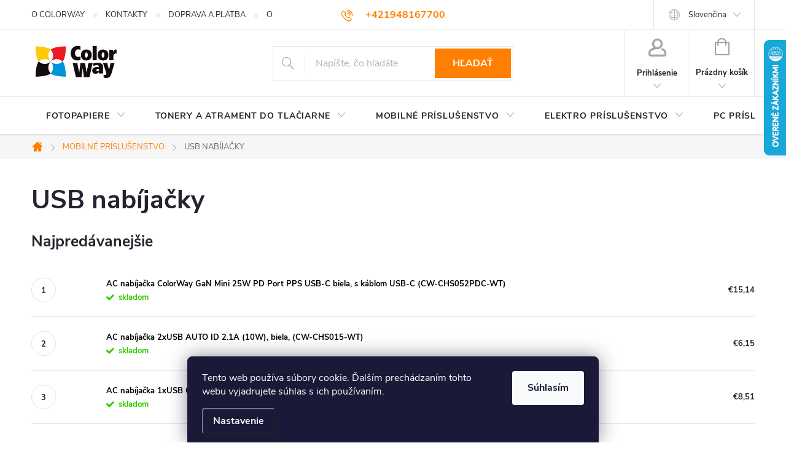

--- FILE ---
content_type: text/html; charset=utf-8
request_url: https://www.colorway-shop.sk/usb-nabijacky-led-svietidla/
body_size: 30006
content:
<!doctype html><html lang="sk" dir="ltr" class="header-background-light external-fonts-loaded"><head><meta charset="utf-8" /><meta name="viewport" content="width=device-width,initial-scale=1" /><title>Nabíjačky pre mobilné zariadenia| ColorWay-shop.sk</title><link rel="preconnect" href="https://cdn.myshoptet.com" /><link rel="dns-prefetch" href="https://cdn.myshoptet.com" /><link rel="preload" href="https://cdn.myshoptet.com/prj/dist/master/cms/libs/jquery/jquery-1.11.3.min.js" as="script" /><link href="https://cdn.myshoptet.com/prj/dist/master/cms/templates/frontend_templates/shared/css/font-face/source-sans-3.css" rel="stylesheet"><link href="https://cdn.myshoptet.com/prj/dist/master/cms/templates/frontend_templates/shared/css/font-face/exo-2.css" rel="stylesheet"><script>
dataLayer = [];
dataLayer.push({'shoptet' : {
    "pageType": "category",
    "currency": "EUR",
    "currencyInfo": {
        "decimalSeparator": ",",
        "exchangeRate": 1,
        "priceDecimalPlaces": 2,
        "symbol": "\u20ac",
        "symbolLeft": 1,
        "thousandSeparator": " "
    },
    "language": "sk",
    "projectId": 37377,
    "category": {
        "guid": "ed7d7b07-6ccd-11e9-a065-0cc47a6c92bc",
        "path": "MOBILN\u00c9 PR\u00cdSLU\u0160ENSTVO | USB nab\u00edja\u010dky",
        "parentCategoryGuid": "2bc378e0-40c9-11ee-9219-ce12b750376e"
    },
    "cartInfo": {
        "id": null,
        "freeShipping": false,
        "leftToFreeGift": {
            "formattedPrice": "\u20ac0",
            "priceLeft": 0
        },
        "freeGift": false,
        "leftToFreeShipping": {
            "priceLeft": 49,
            "dependOnRegion": 0,
            "formattedPrice": "\u20ac49"
        },
        "discountCoupon": [],
        "getNoBillingShippingPrice": {
            "withoutVat": 0,
            "vat": 0,
            "withVat": 0
        },
        "cartItems": [],
        "taxMode": "ORDINARY"
    },
    "cart": [],
    "customer": {
        "priceRatio": 1,
        "priceListId": 1,
        "groupId": null,
        "registered": false,
        "mainAccount": false
    }
}});
dataLayer.push({'cookie_consent' : {
    "marketing": "denied",
    "analytics": "denied"
}});
document.addEventListener('DOMContentLoaded', function() {
    shoptet.consent.onAccept(function(agreements) {
        if (agreements.length == 0) {
            return;
        }
        dataLayer.push({
            'cookie_consent' : {
                'marketing' : (agreements.includes(shoptet.config.cookiesConsentOptPersonalisation)
                    ? 'granted' : 'denied'),
                'analytics': (agreements.includes(shoptet.config.cookiesConsentOptAnalytics)
                    ? 'granted' : 'denied')
            },
            'event': 'cookie_consent'
        });
    });
});
</script>

<!-- Google Tag Manager -->
<script>(function(w,d,s,l,i){w[l]=w[l]||[];w[l].push({'gtm.start':
new Date().getTime(),event:'gtm.js'});var f=d.getElementsByTagName(s)[0],
j=d.createElement(s),dl=l!='dataLayer'?'&l='+l:'';j.async=true;j.src=
'https://www.googletagmanager.com/gtm.js?id='+i+dl;f.parentNode.insertBefore(j,f);
})(window,document,'script','dataLayer','GTM-WRRT4CNV');</script>
<!-- End Google Tag Manager -->

<meta property="og:type" content="website"><meta property="og:site_name" content="colorway-shop.sk"><meta property="og:url" content="https://www.colorway-shop.sk/usb-nabijacky-led-svietidla/"><meta property="og:title" content="Nabíjačky pre mobilné zariadenia| ColorWay-shop.sk"><meta name="web_author" content="Shoptet.sk"><meta name="dcterms.rightsHolder" content="www.colorway-shop.sk"><meta name="robots" content="index,follow"><meta property="og:image" content="https://cdn.myshoptet.com/usr/www.colorway-shop.sk/user/logos/colorway_logo-3.jpg?t=1763599405"><meta property="og:description" content="Univerzálne USB nabíjačky pre mobilné telefóny všetkých značiek. nabíjačky s Type-C konektorom, USB-C nabíjačky, Nabíjačky pre Apple Iphone. Rýchle dodanie zo skladu ColorWay - vaša značka mobilného príslušenstva."><meta name="description" content="Univerzálne USB nabíjačky pre mobilné telefóny všetkých značiek. nabíjačky s Type-C konektorom, USB-C nabíjačky, Nabíjačky pre Apple Iphone. Rýchle dodanie zo skladu ColorWay - vaša značka mobilného príslušenstva."><meta name="google-site-verification" content="IHDyPJIXS8LHxEzwi69Z0tQAAYlJD9PKjC_MqoXeM-E"><style>:root {--color-primary: #ff8000;--color-primary-h: 30;--color-primary-s: 100%;--color-primary-l: 50%;--color-primary-hover: #ff8040;--color-primary-hover-h: 20;--color-primary-hover-s: 100%;--color-primary-hover-l: 63%;--color-secondary: #ff8000;--color-secondary-h: 30;--color-secondary-s: 100%;--color-secondary-l: 50%;--color-secondary-hover: #3b7580;--color-secondary-hover-h: 190;--color-secondary-hover-s: 37%;--color-secondary-hover-l: 37%;--color-tertiary: #ffc807;--color-tertiary-h: 47;--color-tertiary-s: 100%;--color-tertiary-l: 51%;--color-tertiary-hover: #ffbb00;--color-tertiary-hover-h: 44;--color-tertiary-hover-s: 100%;--color-tertiary-hover-l: 50%;--color-header-background: #ffffff;--template-font: "Source Sans 3";--template-headings-font: "Exo 2";--header-background-url: url("[data-uri]");--cookies-notice-background: #1A1937;--cookies-notice-color: #F8FAFB;--cookies-notice-button-hover: #f5f5f5;--cookies-notice-link-hover: #27263f;--templates-update-management-preview-mode-content: "Náhľad aktualizácií šablóny je aktívny pre váš prehliadač."}</style>
<link rel="next" href="/usb-nabijacky-led-svietidla/strana-2/" />    <script>var shoptet = shoptet || {};</script>
    <script src="https://cdn.myshoptet.com/prj/dist/master/shop/dist/main-3g-header.js.b3b3f48cd33902743054.js"></script>
<!-- User include --><!-- service 776(417) html code header -->
<link type="text/css" rel="stylesheet" media="all"  href="https://cdn.myshoptet.com/usr/paxio.myshoptet.com/user/documents/blank/style.css?v1602540"/>
<link href="https://cdn.myshoptet.com/prj/dist/master/shop/dist/font-shoptet-11.css.98dac764b411554385c4.css" rel="stylesheet">
<link href="https://cdn.myshoptet.com/usr/paxio.myshoptet.com/user/documents/blank/ikony.css?v9" rel="stylesheet">
<link type="text/css" rel="stylesheet" media="screen"  href="https://cdn.myshoptet.com/usr/paxio.myshoptet.com/user/documents/blank/preklady.css?v27" />
<link rel="stylesheet" href="https://cdn.myshoptet.com/usr/paxio.myshoptet.com/user/documents/blank/Slider/slick.css" />
<link rel="stylesheet" href="https://cdn.myshoptet.com/usr/paxio.myshoptet.com/user/documents/blank/Slider/slick-theme.css?v4" />
<link rel="stylesheet" href="https://cdn.myshoptet.com/usr/paxio.myshoptet.com/user/documents/blank/Slider/slick-classic.css?v3" />

<!-- api 492(144) html code header -->
<link rel="stylesheet" href="https://cdn.myshoptet.com/usr/api2.dklab.cz/user/documents/_doplnky/zakoupilo/37377/731/37377_731.css" type="text/css" /><style>
        :root {
            --dklab-zakoupilo-color-text: #FFFFFF;
            --dklab-zakoupilo-color-background: rgba(29,122,248,0.8);  
            --dklab-zakoupilo-color-border: rgba(29,122,248,0.8);            
            --dklab-zakoupilo-border-rounding: 100px;        
            
        }
        </style>
<!-- service 565(213) html code header -->
<!--
<link rel="stylesheet" type="text/css" href="https://app.visual.ws/gpwebpay_shoptet/shoptet.css">
<script async defer type="text/javascript" src="https://app.visual.ws/gpwebpay_shoptet/shoptet.js"></script>
-->
<!-- service 1360(975) html code header -->
<script>
window.onload = (event) => {
	console.log("enabling console monitoring");
  shoptet.dev.enableEventsMonitoring();
  
}
</script>
<!-- project html code header -->
<!-- Customization code inserted by Shoptet Support Team 
    - no guarantees of future functionality provided, use on your own risk
    - ticket 348610
-->
<style>
    #newsletter { box-sizing: border-box; }

#footer .footer-rows .site-name {
      display: none;
}
#footer .custom-footer {
      padding-left: 0px !important;
}




/* TRVALÉ ZOBRAZENÍ POLE PRO SLEVOVÝ KUPON */

.discount-coupon:not(.uplatneno) form {display: block;margin-top: 0;}
.kupon-odkaz{display: none;}

</style>





<style>
@media screen and (min-width: 1200px){
.top-navigation-bar .project-email {display: inline-block;font-size: 16px;font-weight: bold;margin-left: 24px;color: var(--color-primary);}
a.project-email::before {content: '\e910';font-size: 16px;}
}
@media screen and (min-width: 360px) and (max-width: 767px){
.top-navigation-contacts{display: block !important;}
.top-navigation-contacts .project-phone{display: none !important;}
.top-navigation-contacts .project-email{display: block !important;position: absolute;right: 164px;top: 15px;color: #A3A3AF;}
a.project-email::before {content: '\e910';}
.top-navigation-contacts .project-email span{display: none;}
}
</style>

<style>
@media screen and (min-width: 768px){
.navigation-in > ul > li.ext > ul > li > div > ul {height: auto;}
.more-items-trigger{display: none !important;}
.submenu-visible .navigation-in > ul > li.ext.exp > ul{align-items: flex-start;}
}
</style>






<script src="https://www.artfut.com/static/tagtag.min.js?campaign_code=48457f1360" onerror='var self = this;window.ADMITAD=window.ADMITAD||{},ADMITAD.Helpers=ADMITAD.Helpers||{},ADMITAD.Helpers.generateDomains=function(){for(var e=new Date,n=Math.floor(new Date(2020,e.getMonth(),e.getDate()).setUTCHours(0,0,0,0)/1e3),t=parseInt(1e12*(Math.sin(n)+1)).toString(30),i=["de"],o=[],a=0;a<i.length;++a)o.push({domain:t+"."+i[a],name:t});return o},ADMITAD.Helpers.findTodaysDomain=function(e){function n(){var o=new XMLHttpRequest,a=i[t].domain,D="https://"+a+"/";o.open("HEAD",D,!0),o.onload=function(){setTimeout(e,0,i[t])},o.onerror=function(){++t<i.length?setTimeout(n,0):setTimeout(e,0,void 0)},o.send()}var t=0,i=ADMITAD.Helpers.generateDomains();n()},window.ADMITAD=window.ADMITAD||{},ADMITAD.Helpers.findTodaysDomain(function(e){if(window.ADMITAD.dynamic=e,window.ADMITAD.dynamic){var n=function(){return function(){return self.src?self:""}}(),t=n(),i=(/campaign_code=([^&]+)/.exec(t.src)||[])[1]||"";t.parentNode.removeChild(t);var o=document.getElementsByTagName("head")[0],a=document.createElement("script");a.src="https://www."+window.ADMITAD.dynamic.domain+"/static/"+window.ADMITAD.dynamic.name.slice(1)+window.ADMITAD.dynamic.name.slice(0,1)+".min.js?campaign_code="+i,o.appendChild(a)}});'></script>
<script type="text/javascript">
var cookie_name = 'deduplication_cookie';
var days_to_store = 90;
var deduplication_cookie_value = 'admitad';
var channel_name = 'utm_source';
getSourceParamFromUri = function () {
 var pattern = channel_name + '=([^&]+)';
 var re = new RegExp(pattern);
 return (re.exec(document.location.search) || [])[1] || '';
};
getSourceCookie = function () {
 var matches = document.cookie.match(new RegExp(
   '(?:^|; )' + cookie_name.replace(/([\.$?*|{}\(\)\[\]\\\/\+^])/g, '\\$1') + '=([^;]*)'
 ));
 return matches ? decodeURIComponent(matches[1]) : undefined;
};
setSourceCookie = function () {
 var param = getSourceParamFromUri();
 var params = (new URL(document.location)).searchParams;
 if (!params.get(channel_name) && params.get('gclid')) { param = 'google' }
 else if (!params.get(channel_name) && params.get('fbclid')) { param = 'facebook' }
 else if (!param) { return; }
 var period = days_to_store * 60 * 60 * 24 * 1000; // in seconds
 var expiresDate = new Date((period) + +new Date);
 var cookieString = cookie_name + '=' + param + '; path=/; expires=' + expiresDate.toGMTString();
 document.cookie = cookieString;
 document.cookie = cookieString + '; domain=.' + location.host;
};
setSourceCookie();
</script>




<!-- /User include --><link rel="shortcut icon" href="/favicon.ico" type="image/x-icon" /><link rel="canonical" href="https://www.colorway-shop.sk/usb-nabijacky-led-svietidla/" /><link rel="alternate" hreflang="sk" href="https://www.colorway-shop.sk/usb-nabijacky-led-svietidla/" /><link rel="alternate" hreflang="en" href="https://www.colorway-shop.sk/en/ac-usb-chargers/" /><link rel="alternate" hreflang="x-default" href="https://www.colorway-shop.sk/usb-nabijacky-led-svietidla/" />    <script>
        var _hwq = _hwq || [];
        _hwq.push(['setKey', '533C1EB012BE192675E27EDDAA3FEBBD']);
        _hwq.push(['setTopPos', '0']);
        _hwq.push(['showWidget', '22']);
        (function() {
            var ho = document.createElement('script');
            ho.src = 'https://sk.im9.cz/direct/i/gjs.php?n=wdgt&sak=533C1EB012BE192675E27EDDAA3FEBBD';
            var s = document.getElementsByTagName('script')[0]; s.parentNode.insertBefore(ho, s);
        })();
    </script>
    <!-- Global site tag (gtag.js) - Google Analytics -->
    <script async src="https://www.googletagmanager.com/gtag/js?id=G-GEQPW8YPRZ"></script>
    <script>
        
        window.dataLayer = window.dataLayer || [];
        function gtag(){dataLayer.push(arguments);}
        

                    console.debug('default consent data');

            gtag('consent', 'default', {"ad_storage":"denied","analytics_storage":"denied","ad_user_data":"denied","ad_personalization":"denied","wait_for_update":500});
            dataLayer.push({
                'event': 'default_consent'
            });
        
        gtag('js', new Date());

        
                gtag('config', 'G-GEQPW8YPRZ', {"groups":"GA4","send_page_view":false,"content_group":"category","currency":"EUR","page_language":"sk"});
        
                gtag('config', 'AW-967667784', {"allow_enhanced_conversions":true});
        
        
        
        
        
                    gtag('event', 'page_view', {"send_to":"GA4","page_language":"sk","content_group":"category","currency":"EUR"});
        
        
        
        
        
        
        
        
        
        
        
        
        
        document.addEventListener('DOMContentLoaded', function() {
            if (typeof shoptet.tracking !== 'undefined') {
                for (var id in shoptet.tracking.bannersList) {
                    gtag('event', 'view_promotion', {
                        "send_to": "UA",
                        "promotions": [
                            {
                                "id": shoptet.tracking.bannersList[id].id,
                                "name": shoptet.tracking.bannersList[id].name,
                                "position": shoptet.tracking.bannersList[id].position
                            }
                        ]
                    });
                }
            }

            shoptet.consent.onAccept(function(agreements) {
                if (agreements.length !== 0) {
                    console.debug('gtag consent accept');
                    var gtagConsentPayload =  {
                        'ad_storage': agreements.includes(shoptet.config.cookiesConsentOptPersonalisation)
                            ? 'granted' : 'denied',
                        'analytics_storage': agreements.includes(shoptet.config.cookiesConsentOptAnalytics)
                            ? 'granted' : 'denied',
                                                                                                'ad_user_data': agreements.includes(shoptet.config.cookiesConsentOptPersonalisation)
                            ? 'granted' : 'denied',
                        'ad_personalization': agreements.includes(shoptet.config.cookiesConsentOptPersonalisation)
                            ? 'granted' : 'denied',
                        };
                    console.debug('update consent data', gtagConsentPayload);
                    gtag('consent', 'update', gtagConsentPayload);
                    dataLayer.push(
                        { 'event': 'update_consent' }
                    );
                }
            });
        });
    </script>
</head><body class="desktop id-891 in-usb-nabijacky-led-svietidla template-11 type-category one-column-body columns-3 blank-mode blank-mode-css ums_a11y_category_page--on ums_discussion_rating_forms--off ums_a11y_pagination--on mobile-header-version-0">
        <div id="fb-root"></div>
        <script>
            window.fbAsyncInit = function() {
                FB.init({
//                    appId            : 'your-app-id',
                    autoLogAppEvents : true,
                    xfbml            : true,
                    version          : 'v19.0'
                });
            };
        </script>
        <script async defer crossorigin="anonymous" src="https://connect.facebook.net/sk_SK/sdk.js"></script>
<!-- Google Tag Manager (noscript) -->
<noscript><iframe src="https://www.googletagmanager.com/ns.html?id=GTM-WRRT4CNV"
height="0" width="0" style="display:none;visibility:hidden"></iframe></noscript>
<!-- End Google Tag Manager (noscript) -->

    <div class="siteCookies siteCookies--bottom siteCookies--dark js-siteCookies" role="dialog" data-testid="cookiesPopup" data-nosnippet>
        <div class="siteCookies__form">
            <div class="siteCookies__content">
                <div class="siteCookies__text">
                    Tento web používa súbory cookie. Ďalším prechádzaním tohto webu vyjadrujete súhlas s ich používaním.
                </div>
                <p class="siteCookies__links">
                    <button class="siteCookies__link js-cookies-settings" aria-label="Nastavenia cookies" data-testid="cookiesSettings">Nastavenie</button>
                </p>
            </div>
            <div class="siteCookies__buttonWrap">
                                <button class="siteCookies__button js-cookiesConsentSubmit" value="all" aria-label="Prijať cookies" data-testid="buttonCookiesAccept">Súhlasím</button>
            </div>
        </div>
        <script>
            document.addEventListener("DOMContentLoaded", () => {
                const siteCookies = document.querySelector('.js-siteCookies');
                document.addEventListener("scroll", shoptet.common.throttle(() => {
                    const st = document.documentElement.scrollTop;
                    if (st > 1) {
                        siteCookies.classList.add('siteCookies--scrolled');
                    } else {
                        siteCookies.classList.remove('siteCookies--scrolled');
                    }
                }, 100));
            });
        </script>
    </div>
<a href="#content" class="skip-link sr-only">Prejsť na obsah</a><div class="overall-wrapper"><div class="user-action"><div class="container"><div class="user-action-in"><div class="user-action-login popup-widget login-widget"><div class="popup-widget-inner"><h2>Prihlásenie k vášmu účtu</h2><div id="customerLogin"><form action="/action/Customer/Login/" method="post" id="formLoginIncluded" class="csrf-enabled" data-testid="formLogin"><input type="hidden" name="referer" value="" /><div class="form-group"><div class="input-wrapper email js-validated-element-wrapper no-label"><input type="email" name="email" class="form-control" placeholder="E-mailová adresa (napr. jan@novak.sk)" data-testid="inputEmail" autocomplete="email" required /></div></div><div class="form-group"><div class="input-wrapper password js-validated-element-wrapper no-label"><input type="password" name="password" class="form-control" placeholder="Heslo" data-testid="inputPassword" autocomplete="current-password" required /><span class="no-display">Nemôžete vyplniť toto pole</span><input type="text" name="surname" value="" class="no-display" /></div></div><div class="form-group"><div class="login-wrapper"><button type="submit" class="btn btn-secondary btn-text btn-login" data-testid="buttonSubmit">Prihlásiť sa</button><div class="password-helper"><a href="/registracia/" data-testid="signup" rel="nofollow">Nová registrácia</a><a href="/klient/zabudnute-heslo/" rel="nofollow">Zabudnuté heslo</a></div></div></div></form>
</div></div></div>
    <div id="cart-widget" class="user-action-cart popup-widget cart-widget loader-wrapper" data-testid="popupCartWidget" role="dialog" aria-hidden="true"><div class="popup-widget-inner cart-widget-inner place-cart-here"><div class="loader-overlay"><div class="loader"></div></div></div><div class="cart-widget-button"><a href="/kosik/" class="btn btn-conversion" id="continue-order-button" rel="nofollow" data-testid="buttonNextStep">Pokračovať do košíka</a></div></div></div>
</div></div><div class="top-navigation-bar" data-testid="topNavigationBar">

    <div class="container">

        <div class="top-navigation-contacts">
            <strong>Zákaznícka podpora:</strong><a href="tel:+421948167700" class="project-phone" aria-label="Zavolať na +421948167700" data-testid="contactboxPhone"><span>+421948167700</span></a><a href="mailto:podpora@colorway.sk" class="project-email" data-testid="contactboxEmail"><span>podpora@colorway.sk</span></a>        </div>

                            <div class="top-navigation-menu">
                <div class="top-navigation-menu-trigger"></div>
                <ul class="top-navigation-bar-menu">
                                            <li class="top-navigation-menu-item-683">
                            <a href="/o-nas/">O COLORWAY</a>
                        </li>
                                            <li class="top-navigation-menu-item-751">
                            <a href="/kontakty/">KONTAKTY</a>
                        </li>
                                            <li class="top-navigation-menu-item-684">
                            <a href="/doprava-platba/">DOPRAVA A PLATBA</a>
                        </li>
                                            <li class="top-navigation-menu-item-748">
                            <a href="/obchodne-podmienky/">OBCHODNÉ PODMIENKY</a>
                        </li>
                                            <li class="top-navigation-menu-item-898">
                            <a href="/velkoobchod/">VEĽKOOBCHOD</a>
                        </li>
                                            <li class="top-navigation-menu-item-27">
                            <a href="/ako-nakupovat/">AKO NAKUPOVAŤ</a>
                        </li>
                                            <li class="top-navigation-menu-item-721">
                            <a href="/certifikaty-bezpecnosti/">Certifikáty bezpečnosti a návody</a>
                        </li>
                                            <li class="top-navigation-menu-item-723">
                            <a href="/pisalo-sa-o-nas/">Písalo sa o nás</a>
                        </li>
                                            <li class="top-navigation-menu-item-725">
                            <a href="/katalogy-na-stiahnutie/">Katalógy na stiahnutie</a>
                        </li>
                                            <li class="top-navigation-menu-item-728">
                            <a href="/resetovanie-epson-l-serie/">Resetovanie Epson L-série</a>
                        </li>
                                            <li class="top-navigation-menu-item-894">
                            <a href="/osu-gdpr/">Ochrana osobných údajov (GDPR)</a>
                        </li>
                                            <li class="top-navigation-menu-item-730">
                            <a href="/odstupenie-od-kupnej-zmluvy-formular/">Odstúpenie od kúpnej zmluvy - formulár</a>
                        </li>
                                            <li class="top-navigation-menu-item-731">
                            <a href="/reklamacny-formular/">Reklamačný formulár</a>
                        </li>
                                            <li class="top-navigation-menu-item-977">
                            <a href="/poistenie-zodpovednosti-za-skodu/">Poistenie zodpovednosti za škodu</a>
                        </li>
                                    </ul>
                <ul class="top-navigation-bar-menu-helper"></ul>
            </div>
        
        <div class="top-navigation-tools top-navigation-tools--language">
            <div class="responsive-tools">
                <a href="#" class="toggle-window" data-target="search" aria-label="Hľadať" data-testid="linkSearchIcon"></a>
                                                            <a href="#" class="toggle-window" data-target="login"></a>
                                                    <a href="#" class="toggle-window" data-target="navigation" aria-label="Menu" data-testid="hamburgerMenu"></a>
            </div>
                <div class="languagesMenu">
        <button id="topNavigationDropdown" class="languagesMenu__flags" type="button" data-toggle="dropdown" aria-haspopup="true" aria-expanded="false">
            <svg aria-hidden="true" style="position: absolute; width: 0; height: 0; overflow: hidden;" version="1.1" xmlns="http://www.w3.org/2000/svg" xmlns:xlink="http://www.w3.org/1999/xlink"><defs><symbol id="shp-flag-SK" viewBox="0 0 32 32"><title>SK</title><path fill="#f0f0f0" style="fill: var(--color21, #f0f0f0)" d="M0 5.334h32v21.333h-32v-21.333z"></path><path fill="#0052b4" style="fill: var(--color20, #0052b4)" d="M0 12.29h32v7.42h-32v-7.42z"></path><path fill="#d80027" style="fill: var(--color19, #d80027)" d="M0 19.71h32v6.957h-32v-6.956z"></path><path fill="#f0f0f0" style="fill: var(--color21, #f0f0f0)" d="M8.092 11.362v5.321c0 3.027 3.954 3.954 3.954 3.954s3.954-0.927 3.954-3.954v-5.321h-7.908z"></path><path fill="#d80027" style="fill: var(--color19, #d80027)" d="M9.133 11.518v5.121c0 0.342 0.076 0.665 0.226 0.968 1.493 0 3.725 0 5.373 0 0.15-0.303 0.226-0.626 0.226-0.968v-5.121h-5.826z"></path><path fill="#f0f0f0" style="fill: var(--color21, #f0f0f0)" d="M13.831 15.089h-1.339v-0.893h0.893v-0.893h-0.893v-0.893h-0.893v0.893h-0.893v0.893h0.893v0.893h-1.339v0.893h1.339v0.893h0.893v-0.893h1.339z"></path><path fill="#0052b4" style="fill: var(--color20, #0052b4)" d="M10.577 18.854c0.575 0.361 1.166 0.571 1.469 0.665 0.303-0.093 0.894-0.303 1.469-0.665 0.58-0.365 0.987-0.782 1.218-1.246-0.255-0.18-0.565-0.286-0.901-0.286-0.122 0-0.241 0.015-0.355 0.041-0.242-0.55-0.791-0.934-1.43-0.934s-1.188 0.384-1.43 0.934c-0.114-0.027-0.233-0.041-0.355-0.041-0.336 0-0.646 0.106-0.901 0.286 0.231 0.465 0.637 0.882 1.217 1.246z"></path></symbol><symbol id="shp-flag-GB" viewBox="0 0 32 32"><title>GB</title><path fill="#f0f0f0" style="fill: var(--color21, #f0f0f0)" d="M0 5.333h32v21.334h-32v-21.334z"></path><path fill="#d80027" style="fill: var(--color19, #d80027)" d="M18 5.333h-4v8.667h-14v4h14v8.667h4v-8.667h14v-4h-14z"></path><path fill="#0052b4" style="fill: var(--color20, #0052b4)" d="M24.612 19.71l7.388 4.105v-4.105z"></path><path fill="#0052b4" style="fill: var(--color20, #0052b4)" d="M19.478 19.71l12.522 6.957v-1.967l-8.981-4.989z"></path><path fill="#0052b4" style="fill: var(--color20, #0052b4)" d="M28.665 26.666l-9.186-5.104v5.104z"></path><path fill="#f0f0f0" style="fill: var(--color21, #f0f0f0)" d="M19.478 19.71l12.522 6.957v-1.967l-8.981-4.989z"></path><path fill="#d80027" style="fill: var(--color19, #d80027)" d="M19.478 19.71l12.522 6.957v-1.967l-8.981-4.989z"></path><path fill="#0052b4" style="fill: var(--color20, #0052b4)" d="M5.646 19.71l-5.646 3.137v-3.137z"></path><path fill="#0052b4" style="fill: var(--color20, #0052b4)" d="M12.522 20.594v6.072h-10.929z"></path><path fill="#d80027" style="fill: var(--color19, #d80027)" d="M8.981 19.71l-8.981 4.989v1.967l12.522-6.957z"></path><path fill="#0052b4" style="fill: var(--color20, #0052b4)" d="M7.388 12.29l-7.388-4.105v4.105z"></path><path fill="#0052b4" style="fill: var(--color20, #0052b4)" d="M12.522 12.29l-12.522-6.957v1.967l8.981 4.989z"></path><path fill="#0052b4" style="fill: var(--color20, #0052b4)" d="M3.335 5.333l9.186 5.104v-5.104z"></path><path fill="#f0f0f0" style="fill: var(--color21, #f0f0f0)" d="M12.522 12.29l-12.522-6.957v1.967l8.981 4.989z"></path><path fill="#d80027" style="fill: var(--color19, #d80027)" d="M12.522 12.29l-12.522-6.957v1.967l8.981 4.989z"></path><path fill="#0052b4" style="fill: var(--color20, #0052b4)" d="M26.354 12.29l5.646-3.137v3.137z"></path><path fill="#0052b4" style="fill: var(--color20, #0052b4)" d="M19.478 11.405v-6.072h10.929z"></path><path fill="#d80027" style="fill: var(--color19, #d80027)" d="M23.019 12.29l8.981-4.989v-1.967l-12.522 6.957z"></path></symbol></defs></svg>
            <svg class="shp-flag shp-flag-SK">
                <use xlink:href="#shp-flag-SK"></use>
            </svg>
            <span class="caret"></span>
        </button>
        <div class="languagesMenu__content" aria-labelledby="topNavigationDropdown">
                                        <div class="languagesMenu__box toggle-window js-languagesMenu__box" data-hover="true" data-target="language">
                    <div class="languagesMenu__header languagesMenu__header--name">Jazyk</div>
                    <div class="languagesMenu__header languagesMenu__header--actual" data-toggle="dropdown">
                                                                                    
                                    Slovenčina
                                
                                                                                                                                <span class="caret"></span>
                    </div>
                    <ul class="languagesMenu__list languagesMenu__list--language">
                                                    <li>
                                <a href="/action/Language/changeLanguage/?language=sk" rel="nofollow" class="languagesMenu__list__link">
                                    <svg class="shp-flag shp-flag-SK">
                                        <use xlink:href="#shp-flag-SK"></use>
                                    </svg>
                                    <span class="languagesMenu__list__name languagesMenu__list__name--actual">Slovenčina</span>
                                </a>
                            </li>
                                                    <li>
                                <a href="/action/Language/changeLanguage/?language=en" rel="nofollow" class="languagesMenu__list__link">
                                    <svg class="shp-flag shp-flag-GB">
                                        <use xlink:href="#shp-flag-GB"></use>
                                    </svg>
                                    <span class="languagesMenu__list__name">English</span>
                                </a>
                            </li>
                                            </ul>
                </div>
                    </div>
    </div>
            <a href="/login/?backTo=%2Fusb-nabijacky-led-svietidla%2F" class="top-nav-button top-nav-button-login primary login toggle-window" data-target="login" data-testid="signin" rel="nofollow"><span>Prihlásenie</span></a>        </div>

    </div>

</div>
<header id="header"><div class="container navigation-wrapper">
    <div class="header-top">
        <div class="site-name-wrapper">
            <div class="site-name"><a href="/" data-testid="linkWebsiteLogo"><img src="https://cdn.myshoptet.com/usr/www.colorway-shop.sk/user/logos/colorway_logo-3.jpg" alt="" fetchpriority="low" /></a></div>        </div>
        <div class="search" itemscope itemtype="https://schema.org/WebSite">
            <meta itemprop="headline" content="USB nabíjačky"/><meta itemprop="url" content="https://www.colorway-shop.sk"/><meta itemprop="text" content="Univerzálne USB nabíjačky pre mobilné telefóny všetkých značiek. nabíjačky s Type-C konektorom, USB-C nabíjačky, Nabíjačky pre Apple Iphone. Rýchle dodanie zo skladu ColorWay - vaša značka mobilného príslušenstva."/>            <form action="/action/ProductSearch/prepareString/" method="post"
    id="formSearchForm" class="search-form compact-form js-search-main"
    itemprop="potentialAction" itemscope itemtype="https://schema.org/SearchAction" data-testid="searchForm">
    <fieldset>
        <meta itemprop="target"
            content="https://www.colorway-shop.sk/vyhladavanie/?string={string}"/>
        <input type="hidden" name="language" value="sk"/>
        
            
<input
    type="search"
    name="string"
        class="query-input form-control search-input js-search-input"
    placeholder="Napíšte, čo hľadáte"
    autocomplete="off"
    required
    itemprop="query-input"
    aria-label="Hľadať"
    data-testid="searchInput"
>
            <button type="submit" class="btn btn-default" data-testid="searchBtn">Hľadať</button>
        
    </fieldset>
</form>
        </div>
        <div class="navigation-buttons">
                
    <a href="/kosik/" class="btn btn-icon toggle-window cart-count" data-target="cart" data-hover="true" data-redirect="true" data-testid="headerCart" rel="nofollow" aria-haspopup="dialog" aria-expanded="false" aria-controls="cart-widget">
        
                <span class="sr-only">Nákupný košík</span>
        
            <span class="cart-price visible-lg-inline-block" data-testid="headerCartPrice">
                                    Prázdny košík                            </span>
        
    
            </a>
        </div>
    </div>
    <nav id="navigation" aria-label="Hlavné menu" data-collapsible="true"><div class="navigation-in menu"><ul class="menu-level-1" role="menubar" data-testid="headerMenuItems"><li class="menu-item-686 ext" role="none"><a href="/fotograficky-papier/" data-testid="headerMenuItem" role="menuitem" aria-haspopup="true" aria-expanded="false"><b>FOTOPAPIERE</b><span class="submenu-arrow"></span></a><ul class="menu-level-2" aria-label="FOTOPAPIERE" tabindex="-1" role="menu"><li class="menu-item-687 has-third-level" role="none"><a href="/vysokoleskly-fotopapier/" class="menu-image" data-testid="headerMenuItem" tabindex="-1" aria-hidden="true"><img src="data:image/svg+xml,%3Csvg%20width%3D%22140%22%20height%3D%22100%22%20xmlns%3D%22http%3A%2F%2Fwww.w3.org%2F2000%2Fsvg%22%3E%3C%2Fsvg%3E" alt="" aria-hidden="true" width="140" height="100"  data-src="https://cdn.myshoptet.com/usr/www.colorway-shop.sk/user/categories/thumb/fotopapiere_colorway.jpg" fetchpriority="low" /></a><div><a href="/vysokoleskly-fotopapier/" data-testid="headerMenuItem" role="menuitem"><span>LESKLÝ FOTOPAPIER</span></a>
                                                    <ul class="menu-level-3" role="menu">
                                                                    <li class="menu-item-1081" role="none">
                                        <a href="/a4-fotopapier/" data-testid="headerMenuItem" role="menuitem">
                                            A4 fotopapier</a>,                                    </li>
                                                                    <li class="menu-item-1090" role="none">
                                        <a href="/a3-fotopapier/" data-testid="headerMenuItem" role="menuitem">
                                            A3 fotopapier</a>,                                    </li>
                                                                    <li class="menu-item-1084" role="none">
                                        <a href="/13x18-fotopapier/" data-testid="headerMenuItem" role="menuitem">
                                            13x18 fotopapier</a>,                                    </li>
                                                                    <li class="menu-item-1087" role="none">
                                        <a href="/10x15-fotopapier/" data-testid="headerMenuItem" role="menuitem">
                                            10x15 fotopapier</a>,                                    </li>
                                                                    <li class="menu-item-1096" role="none">
                                        <a href="/260g-fotopapier/" data-testid="headerMenuItem" role="menuitem">
                                            260g fotopapier</a>,                                    </li>
                                                                    <li class="menu-item-1264" role="none">
                                        <a href="/255g-fotopapier/" data-testid="headerMenuItem" role="menuitem">
                                            255g fotopapier</a>,                                    </li>
                                                                    <li class="menu-item-1099" role="none">
                                        <a href="/230g-fotopapier/" data-testid="headerMenuItem" role="menuitem">
                                            230g fotopapier</a>,                                    </li>
                                                                    <li class="menu-item-1102" role="none">
                                        <a href="/200g-fotopapier/" data-testid="headerMenuItem" role="menuitem">
                                            200g fotopapier</a>,                                    </li>
                                                                    <li class="menu-item-1105" role="none">
                                        <a href="/180g-fotopapier/" data-testid="headerMenuItem" role="menuitem">
                                            180g fotopapier</a>,                                    </li>
                                                                    <li class="menu-item-1108" role="none">
                                        <a href="/130g-fotopapier/" data-testid="headerMenuItem" role="menuitem">
                                            130g fotopapier</a>                                    </li>
                                                            </ul>
                        </div></li><li class="menu-item-688 has-third-level" role="none"><a href="/matny-fotopapier/" class="menu-image" data-testid="headerMenuItem" tabindex="-1" aria-hidden="true"><img src="data:image/svg+xml,%3Csvg%20width%3D%22140%22%20height%3D%22100%22%20xmlns%3D%22http%3A%2F%2Fwww.w3.org%2F2000%2Fsvg%22%3E%3C%2Fsvg%3E" alt="" aria-hidden="true" width="140" height="100"  data-src="https://cdn.myshoptet.com/usr/www.colorway-shop.sk/user/categories/thumb/fotopapiere_colorway-1.jpg" fetchpriority="low" /></a><div><a href="/matny-fotopapier/" data-testid="headerMenuItem" role="menuitem"><span>MATNÝ FOTOPAPIER</span></a>
                                                    <ul class="menu-level-3" role="menu">
                                                                    <li class="menu-item-1066" role="none">
                                        <a href="/a4-fotopapier-2/" data-testid="headerMenuItem" role="menuitem">
                                            A4 fotopapier</a>,                                    </li>
                                                                    <li class="menu-item-1093" role="none">
                                        <a href="/a3-fotopapier-2/" data-testid="headerMenuItem" role="menuitem">
                                            A3 fotopapier</a>,                                    </li>
                                                                    <li class="menu-item-1069" role="none">
                                        <a href="/10x15-fotopapier-2/" data-testid="headerMenuItem" role="menuitem">
                                            10x15 fotopapier</a>,                                    </li>
                                                                    <li class="menu-item-1078" role="none">
                                        <a href="/220g-fotopapier/" data-testid="headerMenuItem" role="menuitem">
                                            220g fotopapier</a>,                                    </li>
                                                                    <li class="menu-item-1072" role="none">
                                        <a href="/190g-fotopapier/" data-testid="headerMenuItem" role="menuitem">
                                            190g fotopapier</a>,                                    </li>
                                                                    <li class="menu-item-1075" role="none">
                                        <a href="/135g-fotopapier/" data-testid="headerMenuItem" role="menuitem">
                                            135g fotopapier</a>,                                    </li>
                                                                    <li class="menu-item-1114" role="none">
                                        <a href="/108g-fotopapier/" data-testid="headerMenuItem" role="menuitem">
                                            108g fotopapier</a>                                    </li>
                                                            </ul>
                        </div></li><li class="menu-item-760" role="none"><a href="/nazehlovacie-fotopapiere/" class="menu-image" data-testid="headerMenuItem" tabindex="-1" aria-hidden="true"><img src="data:image/svg+xml,%3Csvg%20width%3D%22140%22%20height%3D%22100%22%20xmlns%3D%22http%3A%2F%2Fwww.w3.org%2F2000%2Fsvg%22%3E%3C%2Fsvg%3E" alt="" aria-hidden="true" width="140" height="100"  data-src="https://cdn.myshoptet.com/usr/www.colorway-shop.sk/user/categories/thumb/nazehlovacie_fotopapiere_colorway.jpg" fetchpriority="low" /></a><div><a href="/nazehlovacie-fotopapiere/" data-testid="headerMenuItem" role="menuitem"><span>NAŽEHĽOVACÍ FOTOPAPIER</span></a>
                        </div></li><li class="menu-item-691 has-third-level" role="none"><a href="/obojstranne-fotopapiere/" class="menu-image" data-testid="headerMenuItem" tabindex="-1" aria-hidden="true"><img src="data:image/svg+xml,%3Csvg%20width%3D%22140%22%20height%3D%22100%22%20xmlns%3D%22http%3A%2F%2Fwww.w3.org%2F2000%2Fsvg%22%3E%3C%2Fsvg%3E" alt="" aria-hidden="true" width="140" height="100"  data-src="https://cdn.myshoptet.com/usr/www.colorway-shop.sk/user/categories/thumb/obojstranne_fotopapiere_colorway.jpg" fetchpriority="low" /></a><div><a href="/obojstranne-fotopapiere/" data-testid="headerMenuItem" role="menuitem"><span>OBOJSTRANNÝ FOTOPAPIER</span></a>
                                                    <ul class="menu-level-3" role="menu">
                                                                    <li class="menu-item-1117" role="none">
                                        <a href="/matny-obojstranny-fotopapier/" data-testid="headerMenuItem" role="menuitem">
                                            Matný obojstranný fotopapier</a>,                                    </li>
                                                                    <li class="menu-item-1120" role="none">
                                        <a href="/leskly-obojstranny-fotopapier/" data-testid="headerMenuItem" role="menuitem">
                                            Lesklý obojstranný fotopapier</a>                                    </li>
                                                            </ul>
                        </div></li><li class="menu-item-763" role="none"><a href="/magneticke-papiere/" class="menu-image" data-testid="headerMenuItem" tabindex="-1" aria-hidden="true"><img src="data:image/svg+xml,%3Csvg%20width%3D%22140%22%20height%3D%22100%22%20xmlns%3D%22http%3A%2F%2Fwww.w3.org%2F2000%2Fsvg%22%3E%3C%2Fsvg%3E" alt="" aria-hidden="true" width="140" height="100"  data-src="https://cdn.myshoptet.com/usr/www.colorway-shop.sk/user/categories/thumb/magneticke_papiere_colorway.jpg" fetchpriority="low" /></a><div><a href="/magneticke-papiere/" data-testid="headerMenuItem" role="menuitem"><span>MAGNETICKÝ FOTOPAPIER</span></a>
                        </div></li><li class="menu-item-754" role="none"><a href="/samolepiace-fotopapiere/" class="menu-image" data-testid="headerMenuItem" tabindex="-1" aria-hidden="true"><img src="data:image/svg+xml,%3Csvg%20width%3D%22140%22%20height%3D%22100%22%20xmlns%3D%22http%3A%2F%2Fwww.w3.org%2F2000%2Fsvg%22%3E%3C%2Fsvg%3E" alt="" aria-hidden="true" width="140" height="100"  data-src="https://cdn.myshoptet.com/usr/www.colorway-shop.sk/user/categories/thumb/samolepiace_fotopapiere_colorway.jpg" fetchpriority="low" /></a><div><a href="/samolepiace-fotopapiere/" data-testid="headerMenuItem" role="menuitem"><span>SAMOLEPIACI FOTOPAPIER</span></a>
                        </div></li><li class="menu-item-744 has-third-level" role="none"><a href="/sublimacny-papier-colorway/" class="menu-image" data-testid="headerMenuItem" tabindex="-1" aria-hidden="true"><img src="data:image/svg+xml,%3Csvg%20width%3D%22140%22%20height%3D%22100%22%20xmlns%3D%22http%3A%2F%2Fwww.w3.org%2F2000%2Fsvg%22%3E%3C%2Fsvg%3E" alt="" aria-hidden="true" width="140" height="100"  data-src="https://cdn.myshoptet.com/usr/www.colorway-shop.sk/user/categories/thumb/sublimacny_papier_colorway.jpg" fetchpriority="low" /></a><div><a href="/sublimacny-papier-colorway/" data-testid="headerMenuItem" role="menuitem"><span>SUBLIMAČNÝ FOTOPAPIER</span></a>
                                                    <ul class="menu-level-3" role="menu">
                                                                    <li class="menu-item-1060" role="none">
                                        <a href="/a3-sublimacne-papiere/" data-testid="headerMenuItem" role="menuitem">
                                            A3 sublimačné papiere</a>,                                    </li>
                                                                    <li class="menu-item-1063" role="none">
                                        <a href="/a4-sublimacne-papiere/" data-testid="headerMenuItem" role="menuitem">
                                            A4 sublimačné papiere</a>                                    </li>
                                                            </ul>
                        </div></li><li class="menu-item-1258" role="none"><a href="/premium-fotopapiere/" class="menu-image" data-testid="headerMenuItem" tabindex="-1" aria-hidden="true"><img src="data:image/svg+xml,%3Csvg%20width%3D%22140%22%20height%3D%22100%22%20xmlns%3D%22http%3A%2F%2Fwww.w3.org%2F2000%2Fsvg%22%3E%3C%2Fsvg%3E" alt="" aria-hidden="true" width="140" height="100"  data-src="https://cdn.myshoptet.com/usr/www.colorway-shop.sk/user/categories/thumb/psg255050a4.jpg" fetchpriority="low" /></a><div><a href="/premium-fotopapiere/" data-testid="headerMenuItem" role="menuitem"><span>PRÉMIOVÉ FOTOPAPIERE</span></a>
                        </div></li></ul></li>
<li class="menu-item-1123 ext" role="none"><a href="/tonery--naplne-a-atrament-do-tlaciarne/" data-testid="headerMenuItem" role="menuitem" aria-haspopup="true" aria-expanded="false"><b>TONERY A ATRAMENT DO TLAČIARNE</b><span class="submenu-arrow"></span></a><ul class="menu-level-2" aria-label="TONERY A ATRAMENT DO TLAČIARNE" tabindex="-1" role="menu"><li class="menu-item-704 has-third-level" role="none"><a href="/atramenty/" class="menu-image" data-testid="headerMenuItem" tabindex="-1" aria-hidden="true"><img src="data:image/svg+xml,%3Csvg%20width%3D%22140%22%20height%3D%22100%22%20xmlns%3D%22http%3A%2F%2Fwww.w3.org%2F2000%2Fsvg%22%3E%3C%2Fsvg%3E" alt="" aria-hidden="true" width="140" height="100"  data-src="https://cdn.myshoptet.com/usr/www.colorway-shop.sk/user/categories/thumb/cw-ew400set01.jpg" fetchpriority="low" /></a><div><a href="/atramenty/" data-testid="headerMenuItem" role="menuitem"><span>ATRAMENTY 100/200ml</span></a>
                                                    <ul class="menu-level-3" role="menu">
                                                                    <li class="menu-item-715" role="none">
                                        <a href="/cistiace-roztoky/" data-testid="headerMenuItem" role="menuitem">
                                            Čistiace roztoky</a>,                                    </li>
                                                                    <li class="menu-item-727" role="none">
                                        <a href="/sublimacny-atrament/" data-testid="headerMenuItem" role="menuitem">
                                            Sublimačné atramenty</a>,                                    </li>
                                                                    <li class="menu-item-705" role="none">
                                        <a href="/canon-atramenty/" data-testid="headerMenuItem" role="menuitem">
                                            Canon atramenty</a>,                                    </li>
                                                                    <li class="menu-item-706" role="none">
                                        <a href="/epson-atramenty/" data-testid="headerMenuItem" role="menuitem">
                                            Epson atramenty</a>,                                    </li>
                                                                    <li class="menu-item-707" role="none">
                                        <a href="/hp-atramenty/" data-testid="headerMenuItem" role="menuitem">
                                            HP atramenty</a>,                                    </li>
                                                                    <li class="menu-item-708" role="none">
                                        <a href="/brother-atramenty/" data-testid="headerMenuItem" role="menuitem">
                                            Brother atramenty</a>,                                    </li>
                                                                    <li class="menu-item-733" role="none">
                                        <a href="/vyhodne-balenia-sety-atramenty/" data-testid="headerMenuItem" role="menuitem">
                                            Výhodné balenia/sety atramentov</a>                                    </li>
                                                            </ul>
                        </div></li><li class="menu-item-709 has-third-level" role="none"><a href="/laserove-tonery/" class="menu-image" data-testid="headerMenuItem" tabindex="-1" aria-hidden="true"><img src="data:image/svg+xml,%3Csvg%20width%3D%22140%22%20height%3D%22100%22%20xmlns%3D%22http%3A%2F%2Fwww.w3.org%2F2000%2Fsvg%22%3E%3C%2Fsvg%3E" alt="" aria-hidden="true" width="140" height="100"  data-src="https://cdn.myshoptet.com/usr/www.colorway-shop.sk/user/categories/thumb/cw-c041mx_01.jpg" fetchpriority="low" /></a><div><a href="/laserove-tonery/" data-testid="headerMenuItem" role="menuitem"><span>LASEROVÉ TONERY - kompatibilné</span></a>
                                                    <ul class="menu-level-3" role="menu">
                                                                    <li class="menu-item-710" role="none">
                                        <a href="/hp-tonery/" data-testid="headerMenuItem" role="menuitem">
                                            HP tonery</a>,                                    </li>
                                                                    <li class="menu-item-711" role="none">
                                        <a href="/canon-tonery/" data-testid="headerMenuItem" role="menuitem">
                                            Canon tonery</a>,                                    </li>
                                                                    <li class="menu-item-712" role="none">
                                        <a href="/samsung-tonery/" data-testid="headerMenuItem" role="menuitem">
                                            Samsung tonery</a>,                                    </li>
                                                                    <li class="menu-item-713" role="none">
                                        <a href="/xerox-tonery/" data-testid="headerMenuItem" role="menuitem">
                                            Xerox tonery</a>,                                    </li>
                                                                    <li class="menu-item-718" role="none">
                                        <a href="/brother-tonery/" data-testid="headerMenuItem" role="menuitem">
                                            Brother tonery</a>,                                    </li>
                                                                    <li class="menu-item-879" role="none">
                                        <a href="/oki-tonery/" data-testid="headerMenuItem" role="menuitem">
                                            OKI tonery</a>,                                    </li>
                                                                    <li class="menu-item-851" role="none">
                                        <a href="/lexmark-tonery/" data-testid="headerMenuItem" role="menuitem">
                                            Lexmark tonery</a>,                                    </li>
                                                                    <li class="menu-item-854" role="none">
                                        <a href="/kyocera-tonery/" data-testid="headerMenuItem" role="menuitem">
                                            Kyocera tonery</a>,                                    </li>
                                                                    <li class="menu-item-914" role="none">
                                        <a href="/zobracovacie-jednotky--valce/" data-testid="headerMenuItem" role="menuitem">
                                            Zobracovacie jednotky (Valce)</a>,                                    </li>
                                                                    <li class="menu-item-1252" role="none">
                                        <a href="/nastroj-na-vybratie-cipu/" data-testid="headerMenuItem" role="menuitem">
                                            Nástroj na vybratie čipu</a>                                    </li>
                                                            </ul>
                        </div></li></ul></li>
<li class="menu-item-1126 ext" role="none"><a href="/mobilne-prislusenstvo/" data-testid="headerMenuItem" role="menuitem" aria-haspopup="true" aria-expanded="false"><b>MOBILNÉ PRÍSLUŠENSTVO</b><span class="submenu-arrow"></span></a><ul class="menu-level-2" aria-label="MOBILNÉ PRÍSLUŠENSTVO" tabindex="-1" role="menu"><li class="menu-item-1049 has-third-level" role="none"><a href="/adaptery/" class="menu-image" data-testid="headerMenuItem" tabindex="-1" aria-hidden="true"><img src="data:image/svg+xml,%3Csvg%20width%3D%22140%22%20height%3D%22100%22%20xmlns%3D%22http%3A%2F%2Fwww.w3.org%2F2000%2Fsvg%22%3E%3C%2Fsvg%3E" alt="" aria-hidden="true" width="140" height="100"  data-src="https://cdn.myshoptet.com/usr/www.colorway-shop.sk/user/categories/thumb/cw-ad-ac_03.jpg" fetchpriority="low" /></a><div><a href="/adaptery/" data-testid="headerMenuItem" role="menuitem"><span>ADAPTÉRY</span></a>
                                                    <ul class="menu-level-3" role="menu">
                                                                    <li class="menu-item-1267" role="none">
                                        <a href="/usb-type-c/" data-testid="headerMenuItem" role="menuitem">
                                            USB/Type-C/Lightning</a>,                                    </li>
                                                                    <li class="menu-item-1273" role="none">
                                        <a href="/wifi/" data-testid="headerMenuItem" role="menuitem">
                                            WiFi</a>,                                    </li>
                                                                    <li class="menu-item-1276" role="none">
                                        <a href="/bluetooth/" data-testid="headerMenuItem" role="menuitem">
                                            Bluetooth</a>,                                    </li>
                                                                    <li class="menu-item-1279" role="none">
                                        <a href="/ethernet--rj45/" data-testid="headerMenuItem" role="menuitem">
                                            Ethernet (RJ45)</a>,                                    </li>
                                                                    <li class="menu-item-1285" role="none">
                                        <a href="/typ-c-na-audio-jack/" data-testid="headerMenuItem" role="menuitem">
                                            Typ-C na Audio Jack</a>                                    </li>
                                                            </ul>
                        </div></li><li class="menu-item-1200" role="none"><a href="/usb-huby-a-dokovacie-stanice/" class="menu-image" data-testid="headerMenuItem" tabindex="-1" aria-hidden="true"><img src="data:image/svg+xml,%3Csvg%20width%3D%22140%22%20height%3D%22100%22%20xmlns%3D%22http%3A%2F%2Fwww.w3.org%2F2000%2Fsvg%22%3E%3C%2Fsvg%3E" alt="" aria-hidden="true" width="140" height="100"  data-src="https://cdn.myshoptet.com/usr/www.colorway-shop.sk/user/categories/thumb/cw-hub01_07.jpg" fetchpriority="low" /></a><div><a href="/usb-huby-a-dokovacie-stanice/" data-testid="headerMenuItem" role="menuitem"><span>USB HUBY A DOKOVACIE STANICE</span></a>
                        </div></li><li class="menu-item-932 has-third-level" role="none"><a href="/kable-k-mobilnym-zariadeniam/" class="menu-image" data-testid="headerMenuItem" tabindex="-1" aria-hidden="true"><img src="data:image/svg+xml,%3Csvg%20width%3D%22140%22%20height%3D%22100%22%20xmlns%3D%22http%3A%2F%2Fwww.w3.org%2F2000%2Fsvg%22%3E%3C%2Fsvg%3E" alt="" aria-hidden="true" width="140" height="100"  data-src="https://cdn.myshoptet.com/usr/www.colorway-shop.sk/user/categories/thumb/cw-cbuc015-bk_01.jpg" fetchpriority="low" /></a><div><a href="/kable-k-mobilnym-zariadeniam/" data-testid="headerMenuItem" role="menuitem"><span>KÁBLE K MOBILNÝM ZARIADENIAM</span></a>
                                                    <ul class="menu-level-3" role="menu">
                                                                    <li class="menu-item-944" role="none">
                                        <a href="/type-c-kable/" data-testid="headerMenuItem" role="menuitem">
                                            TYPE-C káble</a>,                                    </li>
                                                                    <li class="menu-item-947" role="none">
                                        <a href="/microusb-kable/" data-testid="headerMenuItem" role="menuitem">
                                            MicroUSB káble</a>,                                    </li>
                                                                    <li class="menu-item-950" role="none">
                                        <a href="/apple-lightning-kable/" data-testid="headerMenuItem" role="menuitem">
                                            APPLE LIGHTNING káble</a>,                                    </li>
                                                                    <li class="menu-item-1003" role="none">
                                        <a href="/univerzalne-kable--3v1/" data-testid="headerMenuItem" role="menuitem">
                                            Univerzálne káble (3v1)</a>,                                    </li>
                                                                    <li class="menu-item-1044" role="none">
                                        <a href="/nacionalne/" data-testid="headerMenuItem" role="menuitem">
                                            Nacionálne</a>,                                    </li>
                                                                    <li class="menu-item-1288" role="none">
                                        <a href="/hdmi-kable/" data-testid="headerMenuItem" role="menuitem">
                                            HDMI káble</a>,                                    </li>
                                                                    <li class="menu-item-1291" role="none">
                                        <a href="/usb-2-0-kable/" data-testid="headerMenuItem" role="menuitem">
                                            USB káble</a>                                    </li>
                                                            </ul>
                        </div></li><li class="menu-item-926" role="none"><a href="/nabijacky-do-auta/" class="menu-image" data-testid="headerMenuItem" tabindex="-1" aria-hidden="true"><img src="data:image/svg+xml,%3Csvg%20width%3D%22140%22%20height%3D%22100%22%20xmlns%3D%22http%3A%2F%2Fwww.w3.org%2F2000%2Fsvg%22%3E%3C%2Fsvg%3E" alt="" aria-hidden="true" width="140" height="100"  data-src="https://cdn.myshoptet.com/usr/www.colorway-shop.sk/user/categories/thumb/cw-cha026-bk_01.jpg" fetchpriority="low" /></a><div><a href="/nabijacky-do-auta/" data-testid="headerMenuItem" role="menuitem"><span>NABÍJAČKY DO AUTA</span></a>
                        </div></li><li class="menu-item-891 active" role="none"><a href="/usb-nabijacky-led-svietidla/" class="menu-image" data-testid="headerMenuItem" tabindex="-1" aria-hidden="true"><img src="data:image/svg+xml,%3Csvg%20width%3D%22140%22%20height%3D%22100%22%20xmlns%3D%22http%3A%2F%2Fwww.w3.org%2F2000%2Fsvg%22%3E%3C%2Fsvg%3E" alt="" aria-hidden="true" width="140" height="100"  data-src="https://cdn.myshoptet.com/usr/www.colorway-shop.sk/user/categories/thumb/cw-chs023pd-bk_01.jpg" fetchpriority="low" /></a><div><a href="/usb-nabijacky-led-svietidla/" data-testid="headerMenuItem" role="menuitem"><span>USB NABÍJAČKY </span></a>
                        </div></li><li class="menu-item-987 has-third-level" role="none"><a href="/drziaky-na-mobil/" class="menu-image" data-testid="headerMenuItem" tabindex="-1" aria-hidden="true"><img src="data:image/svg+xml,%3Csvg%20width%3D%22140%22%20height%3D%22100%22%20xmlns%3D%22http%3A%2F%2Fwww.w3.org%2F2000%2Fsvg%22%3E%3C%2Fsvg%3E" alt="" aria-hidden="true" width="140" height="100"  data-src="https://cdn.myshoptet.com/usr/www.colorway-shop.sk/user/categories/thumb/cw-chg01-bk_02.jpg" fetchpriority="low" /></a><div><a href="/drziaky-na-mobil/" data-testid="headerMenuItem" role="menuitem"><span>DRŽIAKY NA MOBIL</span></a>
                                                    <ul class="menu-level-3" role="menu">
                                                                    <li class="menu-item-1156" role="none">
                                        <a href="/drziaky-na-sklo-alebo-palubovku-auta/" data-testid="headerMenuItem" role="menuitem">
                                            Držiaky na sklo alebo palubovku auta</a>,                                    </li>
                                                                    <li class="menu-item-1162" role="none">
                                        <a href="/drziaky-do-ventilacnej-mriezky/" data-testid="headerMenuItem" role="menuitem">
                                            Držiaky do ventilačnej mriežky</a>,                                    </li>
                                                                    <li class="menu-item-1159" role="none">
                                        <a href="/drziaky-na-bicykel/" data-testid="headerMenuItem" role="menuitem">
                                            Držiaky na bicykel</a>,                                    </li>
                                                                    <li class="menu-item-1165" role="none">
                                        <a href="/stojan-na-mobil/" data-testid="headerMenuItem" role="menuitem">
                                            Stojan na mobil</a>                                    </li>
                                                            </ul>
                        </div></li><li class="menu-item-993 has-third-level" role="none"><a href="/puzdra-na-mobily/" class="menu-image" data-testid="headerMenuItem" tabindex="-1" aria-hidden="true"><img src="data:image/svg+xml,%3Csvg%20width%3D%22140%22%20height%3D%22100%22%20xmlns%3D%22http%3A%2F%2Fwww.w3.org%2F2000%2Fsvg%22%3E%3C%2Fsvg%3E" alt="" aria-hidden="true" width="140" height="100"  data-src="https://cdn.myshoptet.com/usr/www.colorway-shop.sk/user/categories/thumb/cw-csm3pai12m-vtf.jpg" fetchpriority="low" /></a><div><a href="/puzdra-na-mobily/" data-testid="headerMenuItem" role="menuitem"><span>PUZDRA NA MOBILY</span></a>
                                                    <ul class="menu-level-3" role="menu">
                                                                    <li class="menu-item-1203" role="none">
                                        <a href="/puzdra-na-samsung/" data-testid="headerMenuItem" role="menuitem">
                                            Puzdra na Samsung</a>,                                    </li>
                                                                    <li class="menu-item-1206" role="none">
                                        <a href="/puzdra-na-apple/" data-testid="headerMenuItem" role="menuitem">
                                            Puzdra na Apple</a>,                                    </li>
                                                                    <li class="menu-item-1209" role="none">
                                        <a href="/puzdra-na-xiaomi/" data-testid="headerMenuItem" role="menuitem">
                                            Puzdra na Xiaomi</a>,                                    </li>
                                                                    <li class="menu-item-1234" role="none">
                                        <a href="/puzdra-na-oppo/" data-testid="headerMenuItem" role="menuitem">
                                            Puzdra na Oppo</a>,                                    </li>
                                                                    <li class="menu-item-1237" role="none">
                                        <a href="/puzdra-na-motorola/" data-testid="headerMenuItem" role="menuitem">
                                            Puzdra na Motorola</a>                                    </li>
                                                            </ul>
                        </div></li><li class="menu-item-784 has-third-level" role="none"><a href="/temperovane-sklo-tvrdene/" class="menu-image" data-testid="headerMenuItem" tabindex="-1" aria-hidden="true"><img src="data:image/svg+xml,%3Csvg%20width%3D%22140%22%20height%3D%22100%22%20xmlns%3D%22http%3A%2F%2Fwww.w3.org%2F2000%2Fsvg%22%3E%3C%2Fsvg%3E" alt="" aria-hidden="true" width="140" height="100"  data-src="https://cdn.myshoptet.com/usr/www.colorway-shop.sk/user/categories/thumb/cw-gsfgai12pm-bk.jpg" fetchpriority="low" /></a><div><a href="/temperovane-sklo-tvrdene/" data-testid="headerMenuItem" role="menuitem"><span>TVRDENÉ SKLÁ pre mobily</span></a>
                                                    <ul class="menu-level-3" role="menu">
                                                                    <li class="menu-item-796" role="none">
                                        <a href="/samsung-tvrdene-skla/" data-testid="headerMenuItem" role="menuitem">
                                            SAMSUNG tvrdené sklá</a>,                                    </li>
                                                                    <li class="menu-item-799" role="none">
                                        <a href="/apple-tvrdene-skla/" data-testid="headerMenuItem" role="menuitem">
                                            APPLE tvrdené sklá</a>,                                    </li>
                                                                    <li class="menu-item-873" role="none">
                                        <a href="/xiaomi-tvrdene-skla/" data-testid="headerMenuItem" role="menuitem">
                                            XIAOMI tvrdené sklá</a>,                                    </li>
                                                                    <li class="menu-item-1231" role="none">
                                        <a href="/oppo-tvrdene-skla/" data-testid="headerMenuItem" role="menuitem">
                                            OPPO tvrdené sklá</a>                                    </li>
                                                            </ul>
                        </div></li></ul></li>
<li class="menu-item-1129 ext" role="none"><a href="/elektro-prislusenstvo/" data-testid="headerMenuItem" role="menuitem" aria-haspopup="true" aria-expanded="false"><b>ELEKTRO PRÍSLUŠENSTVO</b><span class="submenu-arrow"></span></a><ul class="menu-level-2" aria-label="ELEKTRO PRÍSLUŠENSTVO" tabindex="-1" role="menu"><li class="menu-item-956 has-third-level" role="none"><a href="/nabijacky-pre-elektricke-auta/" class="menu-image" data-testid="headerMenuItem" tabindex="-1" aria-hidden="true"><img src="data:image/svg+xml,%3Csvg%20width%3D%22140%22%20height%3D%22100%22%20xmlns%3D%22http%3A%2F%2Fwww.w3.org%2F2000%2Fsvg%22%3E%3C%2Fsvg%3E" alt="" aria-hidden="true" width="140" height="100"  data-src="https://cdn.myshoptet.com/usr/www.colorway-shop.sk/user/categories/thumb/ev_nabijacky.jpg" fetchpriority="low" /></a><div><a href="/nabijacky-pre-elektricke-auta/" data-testid="headerMenuItem" role="menuitem"><span>NABÍJAČKY PRE ELEKTRICKÉ AUTÁ</span></a>
                                                    <ul class="menu-level-3" role="menu">
                                                                    <li class="menu-item-1144" role="none">
                                        <a href="/ev-adaptery/" data-testid="headerMenuItem" role="menuitem">
                                            EV adaptéry</a>,                                    </li>
                                                                    <li class="menu-item-1147" role="none">
                                        <a href="/ev-nastenne-drziaky/" data-testid="headerMenuItem" role="menuitem">
                                            EV nástenné držiaky</a>,                                    </li>
                                                                    <li class="menu-item-1150" role="none">
                                        <a href="/ev-kable/" data-testid="headerMenuItem" role="menuitem">
                                            EV káble</a>,                                    </li>
                                                                    <li class="menu-item-1153" role="none">
                                        <a href="/ev-nabijacky/" data-testid="headerMenuItem" role="menuitem">
                                            EV nabíjačky</a>                                    </li>
                                                            </ul>
                        </div></li><li class="menu-item-673 has-third-level" role="none"><a href="/cistiace-sady-2/" class="menu-image" data-testid="headerMenuItem" tabindex="-1" aria-hidden="true"><img src="data:image/svg+xml,%3Csvg%20width%3D%22140%22%20height%3D%22100%22%20xmlns%3D%22http%3A%2F%2Fwww.w3.org%2F2000%2Fsvg%22%3E%3C%2Fsvg%3E" alt="" aria-hidden="true" width="140" height="100"  data-src="https://cdn.myshoptet.com/usr/www.colorway-shop.sk/user/categories/thumb/cw-1031.jpg" fetchpriority="low" /></a><div><a href="/cistiace-sady-2/" data-testid="headerMenuItem" role="menuitem"><span>ČISTIACE SADY</span></a>
                                                    <ul class="menu-level-3" role="menu">
                                                                    <li class="menu-item-742" role="none">
                                        <a href="/stlaceny-vzduch/" data-testid="headerMenuItem" role="menuitem">
                                            Stlačený vzduch</a>,                                    </li>
                                                                    <li class="menu-item-968" role="none">
                                        <a href="/na-elektroniku/" data-testid="headerMenuItem" role="menuitem">
                                            Na elektroniku</a>,                                    </li>
                                                                    <li class="menu-item-971" role="none">
                                        <a href="/s-obsahom-alkoholu/" data-testid="headerMenuItem" role="menuitem">
                                            S obsahom alkoholu</a>,                                    </li>
                                                                    <li class="menu-item-1051" role="none">
                                        <a href="/autodetailing-utierky/" data-testid="headerMenuItem" role="menuitem">
                                            Autodetailing - Utierky</a>,                                    </li>
                                                                    <li class="menu-item-1249" role="none">
                                        <a href="/cistenie-sluchadiel/" data-testid="headerMenuItem" role="menuitem">
                                            Čistenie slúchadiel</a>                                    </li>
                                                            </ul>
                        </div></li><li class="menu-item-1132 has-third-level" role="none"><a href="/baterie/" class="menu-image" data-testid="headerMenuItem" tabindex="-1" aria-hidden="true"><img src="data:image/svg+xml,%3Csvg%20width%3D%22140%22%20height%3D%22100%22%20xmlns%3D%22http%3A%2F%2Fwww.w3.org%2F2000%2Fsvg%22%3E%3C%2Fsvg%3E" alt="" aria-hidden="true" width="140" height="100"  data-src="https://cdn.myshoptet.com/usr/www.colorway-shop.sk/user/categories/thumb/cw-balr06-8bl.jpg" fetchpriority="low" /></a><div><a href="/baterie/" data-testid="headerMenuItem" role="menuitem"><span>BATÉRIE</span></a>
                                                    <ul class="menu-level-3" role="menu">
                                                                    <li class="menu-item-1029" role="none">
                                        <a href="/baterie-aa-aaa-ostatne-baterie/" data-testid="headerMenuItem" role="menuitem">
                                            JEDNORÁZOVÉ BATÉRIE</a>,                                    </li>
                                                                    <li class="menu-item-904" role="none">
                                        <a href="/nabijatelne-usb-baterie/" data-testid="headerMenuItem" role="menuitem">
                                            NABÍJATEĽNÉ USB BATÉRIE</a>                                    </li>
                                                            </ul>
                        </div></li><li class="menu-item-867 has-third-level" role="none"><a href="/powerbanky/" class="menu-image" data-testid="headerMenuItem" tabindex="-1" aria-hidden="true"><img src="data:image/svg+xml,%3Csvg%20width%3D%22140%22%20height%3D%22100%22%20xmlns%3D%22http%3A%2F%2Fwww.w3.org%2F2000%2Fsvg%22%3E%3C%2Fsvg%3E" alt="" aria-hidden="true" width="140" height="100"  data-src="https://cdn.myshoptet.com/usr/www.colorway-shop.sk/user/categories/thumb/cw-pb100lph3bk-pdd_21.jpg" fetchpriority="low" /></a><div><a href="/powerbanky/" data-testid="headerMenuItem" role="menuitem"><span>POWERBANKY</span></a>
                                                    <ul class="menu-level-3" role="menu">
                                                                    <li class="menu-item-1057" role="none">
                                        <a href="/powerbank-colorway/" data-testid="headerMenuItem" role="menuitem">
                                            PowerBank ColorWay</a>                                    </li>
                                                            </ul>
                        </div></li><li class="menu-item-962" role="none"><a href="/led-svietidla-lampy/" class="menu-image" data-testid="headerMenuItem" tabindex="-1" aria-hidden="true"><img src="data:image/svg+xml,%3Csvg%20width%3D%22140%22%20height%3D%22100%22%20xmlns%3D%22http%3A%2F%2Fwww.w3.org%2F2000%2Fsvg%22%3E%3C%2Fsvg%3E" alt="" aria-hidden="true" width="140" height="100"  data-src="https://cdn.myshoptet.com/usr/www.colorway-shop.sk/user/categories/thumb/cw-nl08-w_15.jpg" fetchpriority="low" /></a><div><a href="/led-svietidla-lampy/" data-testid="headerMenuItem" role="menuitem"><span>LED LAMPY</span></a>
                        </div></li><li class="menu-item-920" role="none"><a href="/smart-zasuvky/" class="menu-image" data-testid="headerMenuItem" tabindex="-1" aria-hidden="true"><img src="data:image/svg+xml,%3Csvg%20width%3D%22140%22%20height%3D%22100%22%20xmlns%3D%22http%3A%2F%2Fwww.w3.org%2F2000%2Fsvg%22%3E%3C%2Fsvg%3E" alt="" aria-hidden="true" width="140" height="100"  data-src="https://cdn.myshoptet.com/usr/www.colorway-shop.sk/user/categories/thumb/cw-sp2b-ptm_11.jpg" fetchpriority="low" /></a><div><a href="/smart-zasuvky/" data-testid="headerMenuItem" role="menuitem"><span>SMART WIFI ZÁSUVKY</span></a>
                        </div></li><li class="menu-item-885" role="none"><a href="/prepatove-ochrany/" class="menu-image" data-testid="headerMenuItem" tabindex="-1" aria-hidden="true"><img src="data:image/svg+xml,%3Csvg%20width%3D%22140%22%20height%3D%22100%22%20xmlns%3D%22http%3A%2F%2Fwww.w3.org%2F2000%2Fsvg%22%3E%3C%2Fsvg%3E" alt="" aria-hidden="true" width="140" height="100"  data-src="https://cdn.myshoptet.com/usr/www.colorway-shop.sk/user/categories/thumb/cw-che36b.jpg" fetchpriority="low" /></a><div><a href="/prepatove-ochrany/" data-testid="headerMenuItem" role="menuitem"><span>PREDLŽOVACIE PRÍVODY</span></a>
                        </div></li><li class="menu-item-1171 has-third-level" role="none"><a href="/vianocne-osvetlenie-led/" class="menu-image" data-testid="headerMenuItem" tabindex="-1" aria-hidden="true"><img src="data:image/svg+xml,%3Csvg%20width%3D%22140%22%20height%3D%22100%22%20xmlns%3D%22http%3A%2F%2Fwww.w3.org%2F2000%2Fsvg%22%3E%3C%2Fsvg%3E" alt="" aria-hidden="true" width="140" height="100"  data-src="https://cdn.myshoptet.com/usr/www.colorway-shop.sk/user/categories/thumb/cw-g-200l20v_09.jpg" fetchpriority="low" /></a><div><a href="/vianocne-osvetlenie-led/" data-testid="headerMenuItem" role="menuitem"><span>VIANOČNÉ OSVETLENIE LED</span></a>
                                                    <ul class="menu-level-3" role="menu">
                                                                    <li class="menu-item-1174" role="none">
                                        <a href="/vianocne-svetelne-retaze/" data-testid="headerMenuItem" role="menuitem">
                                            LED reťaze</a>,                                    </li>
                                                                    <li class="menu-item-1177" role="none">
                                        <a href="/svetelne-zavesy/" data-testid="headerMenuItem" role="menuitem">
                                            LED závesy</a>,                                    </li>
                                                                    <li class="menu-item-1180" role="none">
                                        <a href="/led-strapce/" data-testid="headerMenuItem" role="menuitem">
                                            LED strapce</a>,                                    </li>
                                                                    <li class="menu-item-1183" role="none">
                                        <a href="/led-retaze-so-stipcami/" data-testid="headerMenuItem" role="menuitem">
                                            LED reťaze so štipcami</a>                                    </li>
                                                            </ul>
                        </div></li><li class="menu-item-1191" role="none"><a href="/nalepky-na-klavesnicu/" class="menu-image" data-testid="headerMenuItem" tabindex="-1" aria-hidden="true"><img src="data:image/svg+xml,%3Csvg%20width%3D%22140%22%20height%3D%22100%22%20xmlns%3D%22http%3A%2F%2Fwww.w3.org%2F2000%2Fsvg%22%3E%3C%2Fsvg%3E" alt="" aria-hidden="true" width="140" height="100"  data-src="https://cdn.myshoptet.com/usr/www.colorway-shop.sk/user/categories/thumb/436113_7.jpg" fetchpriority="low" /></a><div><a href="/nalepky-na-klavesnicu/" data-testid="headerMenuItem" role="menuitem"><span>NÁLEPKY NA KLÁVESNICU</span></a>
                        </div></li><li class="menu-item-1255" role="none"><a href="/detske-fotoaparaty-s-tlaciarnou/" class="menu-image" data-testid="headerMenuItem" tabindex="-1" aria-hidden="true"><img src="data:image/svg+xml,%3Csvg%20width%3D%22140%22%20height%3D%22100%22%20xmlns%3D%22http%3A%2F%2Fwww.w3.org%2F2000%2Fsvg%22%3E%3C%2Fsvg%3E" alt="" aria-hidden="true" width="140" height="100"  data-src="https://cdn.myshoptet.com/usr/www.colorway-shop.sk/user/categories/thumb/cw-php01b_02.jpg" fetchpriority="low" /></a><div><a href="/detske-fotoaparaty-s-tlaciarnou/" data-testid="headerMenuItem" role="menuitem"><span>DETSKÉ FOTOAPARÁTY</span></a>
                        </div></li></ul></li>
<li class="menu-item-1141 ext" role="none"><a href="/pc-prislusenstvo/" data-testid="headerMenuItem" role="menuitem" aria-haspopup="true" aria-expanded="false"><b>PC PRÍSLUŠENSTVO</b><span class="submenu-arrow"></span></a><ul class="menu-level-2" aria-label="PC PRÍSLUŠENSTVO" tabindex="-1" role="menu"><li class="menu-item-1017" role="none"><a href="/usb-kluce/" class="menu-image" data-testid="headerMenuItem" tabindex="-1" aria-hidden="true"><img src="data:image/svg+xml,%3Csvg%20width%3D%22140%22%20height%3D%22100%22%20xmlns%3D%22http%3A%2F%2Fwww.w3.org%2F2000%2Fsvg%22%3E%3C%2Fsvg%3E" alt="" aria-hidden="true" width="140" height="100"  data-src="https://cdn.myshoptet.com/usr/www.colorway-shop.sk/user/categories/thumb/usb-key-flashdisk-sp.jpg" fetchpriority="low" /></a><div><a href="/usb-kluce/" data-testid="headerMenuItem" role="menuitem"><span>USB kľúče</span></a>
                        </div></li><li class="menu-item-1023" role="none"><a href="/pamatove-karty/" class="menu-image" data-testid="headerMenuItem" tabindex="-1" aria-hidden="true"><img src="data:image/svg+xml,%3Csvg%20width%3D%22140%22%20height%3D%22100%22%20xmlns%3D%22http%3A%2F%2Fwww.w3.org%2F2000%2Fsvg%22%3E%3C%2Fsvg%3E" alt="" aria-hidden="true" width="140" height="100"  data-src="https://cdn.myshoptet.com/usr/www.colorway-shop.sk/user/categories/thumb/memory-karta-sp.jpg" fetchpriority="low" /></a><div><a href="/pamatove-karty/" data-testid="headerMenuItem" role="menuitem"><span>PAMÄŤOVÉ KARTY</span></a>
                        </div></li><li class="menu-item-999" role="none"><a href="/prenosne-hdd/" class="menu-image" data-testid="headerMenuItem" tabindex="-1" aria-hidden="true"><img src="data:image/svg+xml,%3Csvg%20width%3D%22140%22%20height%3D%22100%22%20xmlns%3D%22http%3A%2F%2Fwww.w3.org%2F2000%2Fsvg%22%3E%3C%2Fsvg%3E" alt="" aria-hidden="true" width="140" height="100"  data-src="https://cdn.myshoptet.com/usr/www.colorway-shop.sk/user/categories/thumb/ext-hdd-sp.jpg" fetchpriority="low" /></a><div><a href="/prenosne-hdd/" data-testid="headerMenuItem" role="menuitem"><span>PRENOSNÉ HDD</span></a>
                        </div></li><li class="menu-item-1011" role="none"><a href="/interne-ssd-hdd/" class="menu-image" data-testid="headerMenuItem" tabindex="-1" aria-hidden="true"><img src="data:image/svg+xml,%3Csvg%20width%3D%22140%22%20height%3D%22100%22%20xmlns%3D%22http%3A%2F%2Fwww.w3.org%2F2000%2Fsvg%22%3E%3C%2Fsvg%3E" alt="" aria-hidden="true" width="140" height="100"  data-src="https://cdn.myshoptet.com/usr/www.colorway-shop.sk/user/categories/thumb/ssd-interne-sp.jpg" fetchpriority="low" /></a><div><a href="/interne-ssd-hdd/" data-testid="headerMenuItem" role="menuitem"><span>INTERNÉ SSD HDD</span></a>
                        </div></li><li class="menu-item-1188" role="none"><a href="/pamate-ram/" class="menu-image" data-testid="headerMenuItem" tabindex="-1" aria-hidden="true"><img src="data:image/svg+xml,%3Csvg%20width%3D%22140%22%20height%3D%22100%22%20xmlns%3D%22http%3A%2F%2Fwww.w3.org%2F2000%2Fsvg%22%3E%3C%2Fsvg%3E" alt="" aria-hidden="true" width="140" height="100"  data-src="https://cdn.myshoptet.com/usr/www.colorway-shop.sk/user/categories/thumb/memoryram-avatar.jpg" fetchpriority="low" /></a><div><a href="/pamate-ram/" data-testid="headerMenuItem" role="menuitem"><span>PAMÄTE RAM</span></a>
                        </div></li><li class="menu-item-1184" role="none"><a href="/pc-zdroje/" class="menu-image" data-testid="headerMenuItem" tabindex="-1" aria-hidden="true"><img src="data:image/svg+xml,%3Csvg%20width%3D%22140%22%20height%3D%22100%22%20xmlns%3D%22http%3A%2F%2Fwww.w3.org%2F2000%2Fsvg%22%3E%3C%2Fsvg%3E" alt="" aria-hidden="true" width="140" height="100"  data-src="https://cdn.myshoptet.com/usr/www.colorway-shop.sk/user/categories/thumb/zdroje_pocitac_chieftec.jpg" fetchpriority="low" /></a><div><a href="/pc-zdroje/" data-testid="headerMenuItem" role="menuitem"><span>ZDROJE</span></a>
                        </div></li><li class="menu-item-1194" role="none"><a href="/pc-ventilatory/" class="menu-image" data-testid="headerMenuItem" tabindex="-1" aria-hidden="true"><img src="data:image/svg+xml,%3Csvg%20width%3D%22140%22%20height%3D%22100%22%20xmlns%3D%22http%3A%2F%2Fwww.w3.org%2F2000%2Fsvg%22%3E%3C%2Fsvg%3E" alt="" aria-hidden="true" width="140" height="100"  data-src="https://cdn.myshoptet.com/usr/www.colorway-shop.sk/user/categories/thumb/pc-fan2.jpg" fetchpriority="low" /></a><div><a href="/pc-ventilatory/" data-testid="headerMenuItem" role="menuitem"><span>PC VENTILÁTORY</span></a>
                        </div></li><li class="menu-item-1009" role="none"><a href="/bezdrotove-sluchadla--earbuds/" class="menu-image" data-testid="headerMenuItem" tabindex="-1" aria-hidden="true"><img src="data:image/svg+xml,%3Csvg%20width%3D%22140%22%20height%3D%22100%22%20xmlns%3D%22http%3A%2F%2Fwww.w3.org%2F2000%2Fsvg%22%3E%3C%2Fsvg%3E" alt="" aria-hidden="true" width="140" height="100"  data-src="https://cdn.myshoptet.com/usr/www.colorway-shop.sk/user/categories/thumb/bezdrotove-sluchadla-sp.jpg" fetchpriority="low" /></a><div><a href="/bezdrotove-sluchadla--earbuds/" data-testid="headerMenuItem" role="menuitem"><span>BEZDRÔTOVÉ SLÚCHADLÁ (EARBUDS)</span></a>
                        </div></li><li class="menu-item-1197" role="none"><a href="/drotove-sluchadla/" class="menu-image" data-testid="headerMenuItem" tabindex="-1" aria-hidden="true"><img src="data:image/svg+xml,%3Csvg%20width%3D%22140%22%20height%3D%22100%22%20xmlns%3D%22http%3A%2F%2Fwww.w3.org%2F2000%2Fsvg%22%3E%3C%2Fsvg%3E" alt="" aria-hidden="true" width="140" height="100"  data-src="https://cdn.myshoptet.com/usr/www.colorway-shop.sk/user/categories/thumb/cw-wd01bk_03.jpg" fetchpriority="low" /></a><div><a href="/drotove-sluchadla/" data-testid="headerMenuItem" role="menuitem"><span>DRÔTOVÉ SLÚCHADLÁ</span></a>
                        </div></li><li class="menu-item-1282" role="none"><a href="/citacky-pamatovych-kariet/" class="menu-image" data-testid="headerMenuItem" tabindex="-1" aria-hidden="true"><img src="data:image/svg+xml,%3Csvg%20width%3D%22140%22%20height%3D%22100%22%20xmlns%3D%22http%3A%2F%2Fwww.w3.org%2F2000%2Fsvg%22%3E%3C%2Fsvg%3E" alt="" aria-hidden="true" width="140" height="100"  data-src="https://cdn.myshoptet.com/usr/www.colorway-shop.sk/user/categories/thumb/cw-cr-01_02.jpg" fetchpriority="low" /></a><div><a href="/citacky-pamatovych-kariet/" data-testid="headerMenuItem" role="menuitem"><span>ČÍTAČKY PAMÄŤOVÝCH KARIET</span></a>
                        </div></li><li class="menu-item-1294" role="none"><a href="/reproduktory/" class="menu-image" data-testid="headerMenuItem" tabindex="-1" aria-hidden="true"><img src="data:image/svg+xml,%3Csvg%20width%3D%22140%22%20height%3D%22100%22%20xmlns%3D%22http%3A%2F%2Fwww.w3.org%2F2000%2Fsvg%22%3E%3C%2Fsvg%3E" alt="" aria-hidden="true" width="140" height="100"  data-src="https://cdn.myshoptet.com/usr/www.colorway-shop.sk/user/categories/thumb/cw-spu01bk_02.jpg" fetchpriority="low" /></a><div><a href="/reproduktory/" data-testid="headerMenuItem" role="menuitem"><span>REPRODUKTORY</span></a>
                        </div></li></ul></li>
<li class="menu-item-683" role="none"><a href="/o-nas/" data-testid="headerMenuItem" role="menuitem" aria-expanded="false"><b>O COLORWAY</b></a></li>
<li class="menu-item-748" role="none"><a href="/obchodne-podmienky/" data-testid="headerMenuItem" role="menuitem" aria-expanded="false"><b>OBCHODNÉ PODMIENKY</b></a></li>
<li class="menu-item-684" role="none"><a href="/doprava-platba/" data-testid="headerMenuItem" role="menuitem" aria-expanded="false"><b>DOPRAVA A PLATBA</b></a></li>
<li class="menu-item-751" role="none"><a href="/kontakty/" data-testid="headerMenuItem" role="menuitem" aria-expanded="false"><b>KONTAKTY</b></a></li>
<li class="menu-item-808" role="none"><a href="/blog/" data-testid="headerMenuItem" role="menuitem" aria-expanded="false"><b>BLOG</b></a></li>
<li class="menu-item-898" role="none"><a href="/velkoobchod/" data-testid="headerMenuItem" role="menuitem" aria-expanded="false"><b>VEĽKOOBCHOD</b></a></li>
</ul></div><span class="navigation-close"></span></nav><div class="menu-helper" data-testid="hamburgerMenu"><span>Viac</span></div>
</div></header><!-- / header -->


                    <div class="container breadcrumbs-wrapper">
            <div class="breadcrumbs navigation-home-icon-wrapper" itemscope itemtype="https://schema.org/BreadcrumbList">
                                                                            <span id="navigation-first" data-basetitle="" itemprop="itemListElement" itemscope itemtype="https://schema.org/ListItem">
                <a href="/" itemprop="item" class="navigation-home-icon"><span class="sr-only" itemprop="name">Domov</span></a>
                <span class="navigation-bullet">/</span>
                <meta itemprop="position" content="1" />
            </span>
                                <span id="navigation-1" itemprop="itemListElement" itemscope itemtype="https://schema.org/ListItem">
                <a href="/mobilne-prislusenstvo/" itemprop="item" data-testid="breadcrumbsSecondLevel"><span itemprop="name">MOBILNÉ PRÍSLUŠENSTVO</span></a>
                <span class="navigation-bullet">/</span>
                <meta itemprop="position" content="2" />
            </span>
                                            <span id="navigation-2" itemprop="itemListElement" itemscope itemtype="https://schema.org/ListItem" data-testid="breadcrumbsLastLevel">
                <meta itemprop="item" content="https://www.colorway-shop.sk/usb-nabijacky-led-svietidla/" />
                <meta itemprop="position" content="3" />
                <span itemprop="name" data-title="USB nabíjačky">USB NABÍJAČKY </span>
            </span>
            </div>
        </div>
    
<div id="content-wrapper" class="container content-wrapper">
    
    <div class="content-wrapper-in">
                <main id="content" class="content wide">
                            <div class="category-top">
            <h1 class="category-title" data-testid="titleCategory">USB nabíjačky</h1>
                            
                                
            <div class="products-top-wrapper" aria-labelledby="productsTopHeading">
    <h2 id="productsTopHeading" class="products-top-header">Najpredávanejšie</h2>
    <div id="productsTop" class="products products-inline products-top">
        
                    
                                <div class="product active" aria-hidden="false">
    <div class="p" data-micro="product" data-micro-product-id="11899" data-testid="productItem">
            <a href="/usb-nabijacky-led-svietidla/ac-nabijacka-colorway-gan-mini-25w-pd-port-pps-usb-c-biela--s-kablom-usb-c--cw-chs052pdc-wt-/" class="image" aria-hidden="true" tabindex="-1">
        <img src="data:image/svg+xml,%3Csvg%20width%3D%22100%22%20height%3D%22100%22%20xmlns%3D%22http%3A%2F%2Fwww.w3.org%2F2000%2Fsvg%22%3E%3C%2Fsvg%3E" alt="CW CHS052PDC WT" data-micro-image="https://cdn.myshoptet.com/usr/www.colorway-shop.sk/user/shop/big/11899_cw-chs052pdc-wt.jpg?67fcc2b3" width="100" height="100"  data-src="https://cdn.myshoptet.com/usr/www.colorway-shop.sk/user/shop/related/11899_cw-chs052pdc-wt.jpg?67fcc2b3" fetchpriority="low" />
                    <meta id="ogImageProducts" property="og:image" content="https://cdn.myshoptet.com/usr/www.colorway-shop.sk/user/shop/big/11899_cw-chs052pdc-wt.jpg?67fcc2b3" />
                <meta itemprop="image" content="https://cdn.myshoptet.com/usr/www.colorway-shop.sk/user/shop/big/11899_cw-chs052pdc-wt.jpg?67fcc2b3">
        <div class="extra-flags">
            

    

        </div>
    </a>
        <div class="p-in">
            <div class="p-in-in">
                <a
    href="/usb-nabijacky-led-svietidla/ac-nabijacka-colorway-gan-mini-25w-pd-port-pps-usb-c-biela--s-kablom-usb-c--cw-chs052pdc-wt-/"
    class="name"
    data-micro="url">
    <span data-micro="name" data-testid="productCardName">
          AC nabíjačka ColorWay GaN Mini 25W PD Port PPS USB-C biela, s káblom USB-C (CW-CHS052PDC-WT)    </span>
</a>
                <div class="ratings-wrapper">
                                                                        <div class="availability">
            <span class="show-tooltip acronym" title="Tovar máme na sklade a bude expedovaný do 24 hodín" style="color:#32cb00">
                skladom            </span>
                                                        <span class="availability-amount" data-testid="numberAvailabilityAmount">(442&nbsp;ks)</span>
        </div>
                                    <span class="p-code">
            Kód: <span data-micro="sku">CW-CHS052PDC-WT</span>
        </span>
                    </div>
                                            </div>
            

<div class="p-bottom no-buttons">
    <div class="offers" data-micro="offer"
    data-micro-price="15.14"
    data-micro-price-currency="EUR"
    data-micro-warranty="24 mesiacov"
            data-micro-availability="https://schema.org/InStock"
    >
        <div class="prices">
            <span class="price-standard-wrapper price-standard-wrapper-placeholder">&nbsp;</span>
    
    
            <div class="price price-final" data-testid="productCardPrice">
        <strong>
                                        €15,14
                    </strong>
            

    </div>
            
</div>
            </div>
</div>
        </div>
    </div>
</div>
                <div class="product active" aria-hidden="false">
    <div class="p" data-micro="product" data-micro-product-id="7796" data-testid="productItem">
            <a href="/usb-nabijacky-led-svietidla/ac-nabijacka-colorway-2xusb-auto-id-2-1a--10w-white/" class="image" aria-hidden="true" tabindex="-1">
        <img src="data:image/svg+xml,%3Csvg%20width%3D%22100%22%20height%3D%22100%22%20xmlns%3D%22http%3A%2F%2Fwww.w3.org%2F2000%2Fsvg%22%3E%3C%2Fsvg%3E" alt="CW CHS015 WT" data-micro-image="https://cdn.myshoptet.com/usr/www.colorway-shop.sk/user/shop/big/7796_cw-chs015-wt.jpg?64ec64b4" width="100" height="100"  data-src="https://cdn.myshoptet.com/usr/www.colorway-shop.sk/user/shop/related/7796_cw-chs015-wt.jpg?64ec64b4" fetchpriority="low" />
                <meta itemprop="image" content="https://cdn.myshoptet.com/usr/www.colorway-shop.sk/user/shop/big/7796_cw-chs015-wt.jpg?64ec64b4">
        <div class="extra-flags">
            

    

        </div>
    </a>
        <div class="p-in">
            <div class="p-in-in">
                <a
    href="/usb-nabijacky-led-svietidla/ac-nabijacka-colorway-2xusb-auto-id-2-1a--10w-white/"
    class="name"
    data-micro="url">
    <span data-micro="name" data-testid="productCardName">
          AC nabíjačka 2xUSB AUTO ID 2.1A (10W), biela, (CW-CHS015-WT)    </span>
</a>
                <div class="ratings-wrapper">
                                                                        <div class="availability">
            <span class="show-tooltip acronym" title="Tovar máme na sklade a bude expedovaný do 24 hodín" style="color:#32cb00">
                skladom            </span>
                                                        <span class="availability-amount" data-testid="numberAvailabilityAmount">(815&nbsp;ks)</span>
        </div>
                                    <span class="p-code">
            Kód: <span data-micro="sku">CW-CHS015-WT</span>
        </span>
                    </div>
                                            </div>
            

<div class="p-bottom no-buttons">
    <div class="offers" data-micro="offer"
    data-micro-price="6.15"
    data-micro-price-currency="EUR"
    data-micro-warranty="24 mesiacov"
            data-micro-availability="https://schema.org/InStock"
    >
        <div class="prices">
            <span class="price-standard-wrapper price-standard-wrapper-placeholder">&nbsp;</span>
    
    
            <div class="price price-final" data-testid="productCardPrice">
        <strong>
                                        €6,15
                    </strong>
            

    </div>
            
</div>
            </div>
</div>
        </div>
    </div>
</div>
                <div class="product active" aria-hidden="false">
    <div class="p" data-micro="product" data-micro-product-id="8790" data-testid="productItem">
            <a href="/usb-nabijacky-led-svietidla/ac-nabijacka-1xusb-quick-charge-3-0--18w-cierna/" class="image" aria-hidden="true" tabindex="-1">
        <img src="data:image/svg+xml,%3Csvg%20width%3D%22100%22%20height%3D%22100%22%20xmlns%3D%22http%3A%2F%2Fwww.w3.org%2F2000%2Fsvg%22%3E%3C%2Fsvg%3E" alt="CW CHS013Q BK" data-micro-image="https://cdn.myshoptet.com/usr/www.colorway-shop.sk/user/shop/big/8790_cw-chs013q-bk.jpg?64ec64b4" width="100" height="100"  data-src="https://cdn.myshoptet.com/usr/www.colorway-shop.sk/user/shop/related/8790_cw-chs013q-bk.jpg?64ec64b4" fetchpriority="low" />
                <meta itemprop="image" content="https://cdn.myshoptet.com/usr/www.colorway-shop.sk/user/shop/big/8790_cw-chs013q-bk.jpg?64ec64b4">
        <div class="extra-flags">
            

    

    <div class="flags flags-extra">
      
                
                                                                              
            <span class="flag flag-discount">
                                                                                                            <span class="price-standard"><span>€9,10</span></span>
                                                                                                                                                <span class="price-save">&ndash;6 %</span>
                                    </span>
              </div>
        </div>
    </a>
        <div class="p-in">
            <div class="p-in-in">
                <a
    href="/usb-nabijacky-led-svietidla/ac-nabijacka-1xusb-quick-charge-3-0--18w-cierna/"
    class="name"
    data-micro="url">
    <span data-micro="name" data-testid="productCardName">
          AC nabíjačka 1xUSB Quick Charge 3.0 (18W) čierna, (CW-CHS013Q-BK)    </span>
</a>
                <div class="ratings-wrapper">
                                                                        <div class="availability">
            <span class="show-tooltip acronym" title="Tovar máme na sklade a bude expedovaný do 24 hodín" style="color:#32cb00">
                skladom            </span>
                                                        <span class="availability-amount" data-testid="numberAvailabilityAmount">(120&nbsp;ks)</span>
        </div>
                                    <span class="p-code">
            Kód: <span data-micro="sku">CW-CHS013Q-BK</span>
        </span>
                    </div>
                                            </div>
            

<div class="p-bottom no-buttons">
    <div class="offers" data-micro="offer"
    data-micro-price="8.51"
    data-micro-price-currency="EUR"
    data-micro-warranty="24 mesiacov"
            data-micro-availability="https://schema.org/InStock"
    >
        <div class="prices">
                    
                            <span class="price-standard-wrapper"><span class="price-standard-label">Pôvodne: </span><span class="price-standard"><span>€9,10</span></span></span>
                    
                
                            <span class="price-save">&nbsp;(&ndash;6 %)</span>
                    
    
    
            <div class="price price-final" data-testid="productCardPrice">
        <strong>
                                        €8,51
                    </strong>
            

    </div>
            
</div>
            </div>
</div>
        </div>
    </div>
</div>
    </div>
    <div class="button-wrapper">
        <button class="chevron-after chevron-down-after toggle-top-products btn"
            type="button"
            aria-expanded="false"
            aria-controls="productsTop"
            data-label-show="Zobraziť viac produktov"
            data-label-hide="Zobraziť menej produktov">
            Zobraziť viac produktov        </button>
    </div>
</div>
    </div>
<div class="category-content-wrapper">
                                        <div id="category-header" class="category-header">
    <div class="listSorting js-listSorting">
        <h2 class="sr-only" id="listSortingHeading">Radenie produktov</h2>
        <ul class="listSorting__controls" aria-labelledby="listSortingHeading">
                                            <li>
                    <button
                        type="button"
                        id="listSortingControl-bestseller"
                        class="listSorting__control listSorting__control--current"
                        data-sort="bestseller"
                        data-url="https://www.colorway-shop.sk/usb-nabijacky-led-svietidla/?order=bestseller"
                        aria-label="Najpredávanejšie - Aktuálne nastavené radenie" aria-disabled="true">
                        Najpredávanejšie
                    </button>
                </li>
                                            <li>
                    <button
                        type="button"
                        id="listSortingControl-price"
                        class="listSorting__control"
                        data-sort="price"
                        data-url="https://www.colorway-shop.sk/usb-nabijacky-led-svietidla/?order=price"
                        >
                        Najlacnejšie
                    </button>
                </li>
                                            <li>
                    <button
                        type="button"
                        id="listSortingControl--price"
                        class="listSorting__control"
                        data-sort="-price"
                        data-url="https://www.colorway-shop.sk/usb-nabijacky-led-svietidla/?order=-price"
                        >
                        Najdrahšie
                    </button>
                </li>
                                            <li>
                    <button
                        type="button"
                        id="listSortingControl-name"
                        class="listSorting__control"
                        data-sort="name"
                        data-url="https://www.colorway-shop.sk/usb-nabijacky-led-svietidla/?order=name"
                        >
                        Abecedne
                    </button>
                </li>
                    </ul>
    </div>

            <div class="listItemsTotal">
            <strong>57</strong> položiek celkom        </div>
    </div>
                            <div id="filters-wrapper"><div id="filters-default-position" data-filters-default-position="left"></div><div class="filters-wrapper"><div class="filters-unveil-button-wrapper" data-testid='buttonOpenFilter'><a href="#" class="btn btn-default unveil-button" data-unveil="filters" data-text="Zavrieť filter">Otvoriť filter</a></div><div id="filters" class="filters"><div class="slider-wrapper"><h4><span>Cena</span></h4><div class="slider-header"><span class="from">€ <span id="min">3</span></span><span class="to">€ <span id="max">63</span></span></div><div class="slider-content"><div id="slider" class="param-price-filter"></div></div><span id="currencyExchangeRate" class="no-display">1</span><span id="categoryMinValue" class="no-display">3</span><span id="categoryMaxValue" class="no-display">63</span></div><form action="/action/ProductsListing/setPriceFilter/" method="post" id="price-filter-form"><fieldset id="price-filter"><input type="hidden" value="3" name="priceMin" id="price-value-min" /><input type="hidden" value="63" name="priceMax" id="price-value-max" /><input type="hidden" name="referer" value="/usb-nabijacky-led-svietidla/" /></fieldset></form><div class="filter-sections"><div class="filter-section filter-section-boolean"><div class="param-filter-top"><form action="/action/ProductsListing/setStockFilter/" method="post"><fieldset><div><input type="checkbox" value="1" name="stock" id="stock" data-url="https://www.colorway-shop.sk/usb-nabijacky-led-svietidla/?stock=1" data-filter-id="1" data-filter-code="stock"  autocomplete="off" /><label for="stock" class="filter-label">Na sklade <span class="filter-count">49</span></label></div><input type="hidden" name="referer" value="/usb-nabijacky-led-svietidla/" /></fieldset></form><form action="/action/ProductsListing/setDoubledotFilter/" method="post"><fieldset><div><input data-url="https://www.colorway-shop.sk/usb-nabijacky-led-svietidla/?dd=1" data-filter-id="1" data-filter-code="dd" type="checkbox" name="dd[]" id="dd[]1" value="1"  autocomplete="off" /><label for="dd[]1" class="filter-label ">Akcia<span class="filter-count">2</span></label></div><div><input data-url="https://www.colorway-shop.sk/usb-nabijacky-led-svietidla/?dd=2" data-filter-id="2" data-filter-code="dd" type="checkbox" name="dd[]" id="dd[]2" value="2"  disabled="disabled" autocomplete="off" /><label for="dd[]2" class="filter-label disabled ">Novinka<span class="filter-count">0</span></label></div><div><input data-url="https://www.colorway-shop.sk/usb-nabijacky-led-svietidla/?dd=3" data-filter-id="3" data-filter-code="dd" type="checkbox" name="dd[]" id="dd[]3" value="3"  disabled="disabled" autocomplete="off" /><label for="dd[]3" class="filter-label disabled ">Tip<span class="filter-count">0</span></label></div><input type="hidden" name="referer" value="/usb-nabijacky-led-svietidla/" /></fieldset></form></div></div><div class="filter-section filter-section-button"><a href="#" class="chevron-after chevron-down-after toggle-filters" data-unveil="category-filter-hover">Rozbaliť filter</a></div><div id="category-filter-hover"><div id="manufacturer-filter" class="filter-section filter-section-manufacturer"><h4><span>Značky</span></h4><form action="/action/productsListing/setManufacturerFilter/" method="post"><fieldset><div><input data-url="https://www.colorway-shop.sk/usb-nabijacky-led-svietidla:colorway/" data-filter-id="colorway" data-filter-code="manufacturerId" type="checkbox" name="manufacturerId[]" id="manufacturerId[]colorway" value="colorway" autocomplete="off" /><label for="manufacturerId[]colorway" class="filter-label">ColorWay&nbsp;<span class="filter-count">55</span></label></div><input type="hidden" name="referer" value="/usb-nabijacky-led-svietidla/" /></fieldset></form></div><div class="filter-section filter-section-count"><div class="filter-total-count">        Zobrazených položiek: <strong>57</strong>
    </div>
</div>

</div></div></div></div></div>
                <h2 id="productsListHeading" class="sr-only" tabindex="-1">Výpis produktov</h2>
        <div id="products" class="products products-page products-block" data-testid="productCards">
                            
        
                                                            <div class="product">
    <div class="p" data-micro="product" data-micro-product-id="11899" data-micro-identifier="a5e878c8-1907-11f0-beb4-222d32e08649" data-testid="productItem">
                    <a href="/usb-nabijacky-led-svietidla/ac-nabijacka-colorway-gan-mini-25w-pd-port-pps-usb-c-biela--s-kablom-usb-c--cw-chs052pdc-wt-/" class="image">
                <img src="https://cdn.myshoptet.com/usr/www.colorway-shop.sk/user/shop/detail/11899_cw-chs052pdc-wt.jpg?67fcc2b3
" alt="CW CHS052PDC WT" data-micro-image="https://cdn.myshoptet.com/usr/www.colorway-shop.sk/user/shop/big/11899_cw-chs052pdc-wt.jpg?67fcc2b3" width="423" height="318"  fetchpriority="high" />
                                    <meta id="ogImage" property="og:image" content="https://cdn.myshoptet.com/usr/www.colorway-shop.sk/user/shop/big/11899_cw-chs052pdc-wt.jpg?67fcc2b3" />
                                                                                                                                    
    

    


            </a>
        
        <div class="p-in">

            <div class="p-in-in">
                <a href="/usb-nabijacky-led-svietidla/ac-nabijacka-colorway-gan-mini-25w-pd-port-pps-usb-c-biela--s-kablom-usb-c--cw-chs052pdc-wt-/" class="name" data-micro="url">
                    <span data-micro="name" data-testid="productCardName">
                          AC nabíjačka ColorWay GaN Mini 25W PD Port PPS USB-C biela, s káblom USB-C (CW-CHS052PDC-WT)                    </span>
                </a>
                
            <div class="ratings-wrapper">
                                       <div class="stars-placeholder"></div>
               
                        <div class="availability">
            <span class="show-tooltip" title="Tovar máme na sklade a bude expedovaný do 24 hodín" style="color:#32cb00">
                skladom            </span>
                                                        <span class="availability-amount" data-testid="numberAvailabilityAmount">(442&nbsp;ks)</span>
        </div>
            </div>
    
                            </div>

            <div class="p-bottom">
                
                <div data-micro="offer"
    data-micro-price="15.14"
    data-micro-price-currency="EUR"
    data-micro-warranty="24 mesiacov"
            data-micro-availability="https://schema.org/InStock"
    >
                    <div class="prices">
                                                                                
                        
                        
                        
            <div class="price price-final" data-testid="productCardPrice">
        <strong>
                                        €15,14
                    </strong>
            

    </div>


                        

                    </div>

                    

                                            <div class="p-tools">
                                                            <form action="/action/Cart/addCartItem/" method="post" class="pr-action csrf-enabled">
                                    <input type="hidden" name="language" value="sk" />
                                                                            <input type="hidden" name="priceId" value="12262" />
                                                                        <input type="hidden" name="productId" value="11899" />
                                                                            
<input type="hidden" name="amount" value="1" autocomplete="off" />
                                                                        <button type="submit" class="btn btn-cart add-to-cart-button" data-testid="buttonAddToCart" aria-label="Do košíka AC nabíjačka ColorWay GaN Mini 25W PD Port PPS USB-C biela, s káblom USB-C (CW-CHS052PDC-WT)"><span>Do košíka</span></button>
                                </form>
                                                                                    
    
                                                    </div>
                    
                                                        

                </div>

            </div>

        </div>

        
    

                    <span class="p-code">
            Kód: <span data-micro="sku">CW-CHS052PDC-WT</span>
        </span>
    
    </div>
</div>
                                        <div class="product">
    <div class="p" data-micro="product" data-micro-product-id="7796" data-micro-identifier="8a30254c-e075-11ea-89fe-ecf4bbd76e50" data-testid="productItem">
                    <a href="/usb-nabijacky-led-svietidla/ac-nabijacka-colorway-2xusb-auto-id-2-1a--10w-white/" class="image">
                <img src="https://cdn.myshoptet.com/usr/www.colorway-shop.sk/user/shop/detail/7796_cw-chs015-wt.jpg?64ec64b4
" alt="CW CHS015 WT" data-micro-image="https://cdn.myshoptet.com/usr/www.colorway-shop.sk/user/shop/big/7796_cw-chs015-wt.jpg?64ec64b4" width="423" height="318"  fetchpriority="low" />
                                                                                                                                    
    

    


            </a>
        
        <div class="p-in">

            <div class="p-in-in">
                <a href="/usb-nabijacky-led-svietidla/ac-nabijacka-colorway-2xusb-auto-id-2-1a--10w-white/" class="name" data-micro="url">
                    <span data-micro="name" data-testid="productCardName">
                          AC nabíjačka 2xUSB AUTO ID 2.1A (10W), biela, (CW-CHS015-WT)                    </span>
                </a>
                
            <div class="ratings-wrapper">
                                       <div class="stars-placeholder"></div>
               
                        <div class="availability">
            <span class="show-tooltip" title="Tovar máme na sklade a bude expedovaný do 24 hodín" style="color:#32cb00">
                skladom            </span>
                                                        <span class="availability-amount" data-testid="numberAvailabilityAmount">(815&nbsp;ks)</span>
        </div>
            </div>
    
                            </div>

            <div class="p-bottom">
                
                <div data-micro="offer"
    data-micro-price="6.15"
    data-micro-price-currency="EUR"
    data-micro-warranty="24 mesiacov"
            data-micro-availability="https://schema.org/InStock"
    >
                    <div class="prices">
                                                                                
                        
                        
                        
            <div class="price price-final" data-testid="productCardPrice">
        <strong>
                                        €6,15
                    </strong>
            

    </div>


                        

                    </div>

                    

                                            <div class="p-tools">
                                                            <form action="/action/Cart/addCartItem/" method="post" class="pr-action csrf-enabled">
                                    <input type="hidden" name="language" value="sk" />
                                                                            <input type="hidden" name="priceId" value="8108" />
                                                                        <input type="hidden" name="productId" value="7796" />
                                                                            
<input type="hidden" name="amount" value="1" autocomplete="off" />
                                                                        <button type="submit" class="btn btn-cart add-to-cart-button" data-testid="buttonAddToCart" aria-label="Do košíka AC nabíjačka 2xUSB AUTO ID 2.1A (10W), biela, (CW-CHS015-WT)"><span>Do košíka</span></button>
                                </form>
                                                                                    
    
                                                    </div>
                    
                                                        

                </div>

            </div>

        </div>

        
    

                    <span class="p-code">
            Kód: <span data-micro="sku">CW-CHS015-WT</span>
        </span>
    
    </div>
</div>
                                        <div class="product">
    <div class="p" data-micro="product" data-micro-product-id="8790" data-micro-identifier="c979e230-658c-11ed-a642-0cc47a6c8f54" data-testid="productItem">
                    <a href="/usb-nabijacky-led-svietidla/ac-nabijacka-1xusb-quick-charge-3-0--18w-cierna/" class="image">
                <img src="https://cdn.myshoptet.com/usr/www.colorway-shop.sk/user/shop/detail/8790_cw-chs013q-bk.jpg?64ec64b4
" alt="CW CHS013Q BK" data-shp-lazy="true" data-micro-image="https://cdn.myshoptet.com/usr/www.colorway-shop.sk/user/shop/big/8790_cw-chs013q-bk.jpg?64ec64b4" width="423" height="318"  fetchpriority="low" />
                                                                                                                                                                                    <div class="flags flags-default">                            <span class="flag flag-action">
            Akcia
    </span>
                                                
                                                
                    </div>
                                                    
    

    

    <div class="flags flags-extra">
      
                
                                                                              
            <span class="flag flag-discount">
                                                                                                            <span class="price-standard"><span>€9,10</span></span>
                                                                                                                                                <span class="price-save">&ndash;6 %</span>
                                    </span>
              </div>

            </a>
        
        <div class="p-in">

            <div class="p-in-in">
                <a href="/usb-nabijacky-led-svietidla/ac-nabijacka-1xusb-quick-charge-3-0--18w-cierna/" class="name" data-micro="url">
                    <span data-micro="name" data-testid="productCardName">
                          AC nabíjačka 1xUSB Quick Charge 3.0 (18W) čierna, (CW-CHS013Q-BK)                    </span>
                </a>
                
            <div class="ratings-wrapper">
                                       <div class="stars-placeholder"></div>
               
                        <div class="availability">
            <span class="show-tooltip" title="Tovar máme na sklade a bude expedovaný do 24 hodín" style="color:#32cb00">
                skladom            </span>
                                                        <span class="availability-amount" data-testid="numberAvailabilityAmount">(120&nbsp;ks)</span>
        </div>
            </div>
    
                            </div>

            <div class="p-bottom">
                
                <div data-micro="offer"
    data-micro-price="8.51"
    data-micro-price-currency="EUR"
    data-micro-warranty="24 mesiacov"
            data-micro-availability="https://schema.org/InStock"
    >
                    <div class="prices">
                                                                                
                                                        
                        
                        
                        
            <div class="price price-final" data-testid="productCardPrice">
        <strong>
                                        €8,51
                    </strong>
            

    </div>


                        

                    </div>

                    

                                            <div class="p-tools">
                                                            <form action="/action/Cart/addCartItem/" method="post" class="pr-action csrf-enabled">
                                    <input type="hidden" name="language" value="sk" />
                                                                            <input type="hidden" name="priceId" value="9159" />
                                                                        <input type="hidden" name="productId" value="8790" />
                                                                            
<input type="hidden" name="amount" value="1" autocomplete="off" />
                                                                        <button type="submit" class="btn btn-cart add-to-cart-button" data-testid="buttonAddToCart" aria-label="Do košíka AC nabíjačka 1xUSB Quick Charge 3.0 (18W) čierna, (CW-CHS013Q-BK)"><span>Do košíka</span></button>
                                </form>
                                                                                    
    
                                                    </div>
                    
                                                        

                </div>

            </div>

        </div>

        
    

                    <span class="p-code">
            Kód: <span data-micro="sku">CW-CHS013Q-BK</span>
        </span>
    
    </div>
</div>
                                        <div class="product">
    <div class="p" data-micro="product" data-micro-product-id="8253" data-micro-identifier="8dd9d266-dfce-11eb-97b5-0cc47a6b4bcc" data-testid="productItem">
                    <a href="/usb-nabijacky-led-svietidla/ac-nabijacka-colorway-s-power-delivery-port-pps-usb-type-c-25w-biela/" class="image">
                <img src="data:image/svg+xml,%3Csvg%20width%3D%22423%22%20height%3D%22318%22%20xmlns%3D%22http%3A%2F%2Fwww.w3.org%2F2000%2Fsvg%22%3E%3C%2Fsvg%3E" alt="CW CHS033PD WT" data-micro-image="https://cdn.myshoptet.com/usr/www.colorway-shop.sk/user/shop/big/8253_cw-chs033pd-wt.jpg?64ec64b4" width="423" height="318"  data-src="https://cdn.myshoptet.com/usr/www.colorway-shop.sk/user/shop/detail/8253_cw-chs033pd-wt.jpg?64ec64b4
" fetchpriority="low" />
                                                                                                                                    
    

    


            </a>
        
        <div class="p-in">

            <div class="p-in-in">
                <a href="/usb-nabijacky-led-svietidla/ac-nabijacka-colorway-s-power-delivery-port-pps-usb-type-c-25w-biela/" class="name" data-micro="url">
                    <span data-micro="name" data-testid="productCardName">
                          AC nabíjačka ColorWay s Power Delivery port PPS USB Type-C 25W, biela, (CW-CHS033PD-WT)                    </span>
                </a>
                
            <div class="ratings-wrapper">
                                       <div class="stars-placeholder"></div>
               
                        <div class="availability">
            <span class="show-tooltip" title="Tovar máme na sklade a bude expedovaný do 24 hodín" style="color:#32cb00">
                skladom            </span>
                                                        <span class="availability-amount" data-testid="numberAvailabilityAmount">(412&nbsp;ks)</span>
        </div>
            </div>
    
                            </div>

            <div class="p-bottom">
                
                <div data-micro="offer"
    data-micro-price="13.81"
    data-micro-price-currency="EUR"
    data-micro-warranty="24 mesiacov"
            data-micro-availability="https://schema.org/InStock"
    >
                    <div class="prices">
                                                                                
                        
                        
                        
            <div class="price price-final" data-testid="productCardPrice">
        <strong>
                                        €13,81
                    </strong>
            

    </div>


                        

                    </div>

                    

                                            <div class="p-tools">
                                                            <form action="/action/Cart/addCartItem/" method="post" class="pr-action csrf-enabled">
                                    <input type="hidden" name="language" value="sk" />
                                                                            <input type="hidden" name="priceId" value="8634" />
                                                                        <input type="hidden" name="productId" value="8253" />
                                                                            
<input type="hidden" name="amount" value="1" autocomplete="off" />
                                                                        <button type="submit" class="btn btn-cart add-to-cart-button" data-testid="buttonAddToCart" aria-label="Do košíka AC nabíjačka ColorWay s Power Delivery port PPS USB Type-C 25W, biela, (CW-CHS033PD-WT)"><span>Do košíka</span></button>
                                </form>
                                                                                    
    
                                                    </div>
                    
                                                        

                </div>

            </div>

        </div>

        
    

                    <span class="p-code">
            Kód: <span data-micro="sku">CW-CHS033PD-WT</span>
        </span>
    
    </div>
</div>
                                        <div class="product">
    <div class="p" data-micro="product" data-micro-product-id="7790" data-micro-identifier="7084a6d4-e072-11ea-8c91-ecf4bbd76e50" data-testid="productItem">
                    <a href="/usb-nabijacky-led-svietidla/ac-nabijacka-colorway-1xusb-1a--cw-chs011-wt-biela/" class="image">
                <img src="data:image/svg+xml,%3Csvg%20width%3D%22423%22%20height%3D%22318%22%20xmlns%3D%22http%3A%2F%2Fwww.w3.org%2F2000%2Fsvg%22%3E%3C%2Fsvg%3E" alt="CW CHS011 WT" data-micro-image="https://cdn.myshoptet.com/usr/www.colorway-shop.sk/user/shop/big/7790_cw-chs011-wt.jpg?64ec64b4" width="423" height="318"  data-src="https://cdn.myshoptet.com/usr/www.colorway-shop.sk/user/shop/detail/7790_cw-chs011-wt.jpg?64ec64b4
" fetchpriority="low" />
                                                                                                                                    
    

    


            </a>
        
        <div class="p-in">

            <div class="p-in-in">
                <a href="/usb-nabijacky-led-svietidla/ac-nabijacka-colorway-1xusb-1a--cw-chs011-wt-biela/" class="name" data-micro="url">
                    <span data-micro="name" data-testid="productCardName">
                          AC nabíjačka 1xUSB 5W 1.0A (CW-CHS011-WT) - biela                    </span>
                </a>
                
            <div class="ratings-wrapper">
                                       <div class="stars-placeholder"></div>
               
                        <div class="availability">
            <span class="show-tooltip" title="Tovar máme na sklade a bude expedovaný do 24 hodín" style="color:#32cb00">
                skladom            </span>
                                                        <span class="availability-amount" data-testid="numberAvailabilityAmount">(32&nbsp;ks)</span>
        </div>
            </div>
    
                            </div>

            <div class="p-bottom">
                
                <div data-micro="offer"
    data-micro-price="3.78"
    data-micro-price-currency="EUR"
    data-micro-warranty="2 roky"
            data-micro-availability="https://schema.org/InStock"
    >
                    <div class="prices">
                                                                                
                        
                        
                        
            <div class="price price-final" data-testid="productCardPrice">
        <strong>
                                        €3,78
                    </strong>
            

    </div>


                        

                    </div>

                    

                                            <div class="p-tools">
                                                            <form action="/action/Cart/addCartItem/" method="post" class="pr-action csrf-enabled">
                                    <input type="hidden" name="language" value="sk" />
                                                                            <input type="hidden" name="priceId" value="8102" />
                                                                        <input type="hidden" name="productId" value="7790" />
                                                                            
<input type="hidden" name="amount" value="1" autocomplete="off" />
                                                                        <button type="submit" class="btn btn-cart add-to-cart-button" data-testid="buttonAddToCart" aria-label="Do košíka AC nabíjačka 1xUSB 5W 1.0A (CW-CHS011-WT) - biela"><span>Do košíka</span></button>
                                </form>
                                                                                    
    
                                                    </div>
                    
                                                        

                </div>

            </div>

        </div>

        
    

                    <span class="p-code">
            Kód: <span data-micro="sku">CW-CHS011-WT</span>
        </span>
    
    </div>
</div>
                                        <div class="product">
    <div class="p" data-micro="product" data-micro-product-id="12049" data-micro-identifier="c5e2dfa8-57e9-11f0-87dc-7e2ad47941cc" data-testid="productItem">
                    <a href="/mobilne-prislusenstvo/ac-nabijacka-colorway-gan-mini-20w-pd-port-pps-usb-c-biela-kabel-lightning--cw-chs059pdl-wt-/" class="image">
                <img src="data:image/svg+xml,%3Csvg%20width%3D%22423%22%20height%3D%22318%22%20xmlns%3D%22http%3A%2F%2Fwww.w3.org%2F2000%2Fsvg%22%3E%3C%2Fsvg%3E" alt="CW CHS059PDL WT" data-micro-image="https://cdn.myshoptet.com/usr/www.colorway-shop.sk/user/shop/big/12049_cw-chs059pdl-wt.jpg?68664403" width="423" height="318"  data-src="https://cdn.myshoptet.com/usr/www.colorway-shop.sk/user/shop/detail/12049_cw-chs059pdl-wt.jpg?68664403
" fetchpriority="low" />
                                                                                                                                    
    

    


            </a>
        
        <div class="p-in">

            <div class="p-in-in">
                <a href="/mobilne-prislusenstvo/ac-nabijacka-colorway-gan-mini-20w-pd-port-pps-usb-c-biela-kabel-lightning--cw-chs059pdl-wt-/" class="name" data-micro="url">
                    <span data-micro="name" data-testid="productCardName">
                          AC Nabíjačka ColorWay GaN Mini 20W PD Port PPS USB-C biela + kábel Lightning (CW-CHS059PDL-WT)                    </span>
                </a>
                
            <div class="ratings-wrapper">
                                       <div class="stars-placeholder"></div>
               
                        <div class="availability">
            <span class="show-tooltip" title="Tovar máme na sklade a bude expedovaný do 24 hodín" style="color:#32cb00">
                skladom            </span>
                                                        <span class="availability-amount" data-testid="numberAvailabilityAmount">(498&nbsp;ks)</span>
        </div>
            </div>
    
                            </div>

            <div class="p-bottom">
                
                <div data-micro="offer"
    data-micro-price="12.99"
    data-micro-price-currency="EUR"
    data-micro-warranty="24 mesiacov"
            data-micro-availability="https://schema.org/InStock"
    >
                    <div class="prices">
                                                                                
                        
                        
                        
            <div class="price price-final" data-testid="productCardPrice">
        <strong>
                                        €12,99
                    </strong>
            

    </div>


                        

                    </div>

                    

                                            <div class="p-tools">
                                                            <form action="/action/Cart/addCartItem/" method="post" class="pr-action csrf-enabled">
                                    <input type="hidden" name="language" value="sk" />
                                                                            <input type="hidden" name="priceId" value="12412" />
                                                                        <input type="hidden" name="productId" value="12049" />
                                                                            
<input type="hidden" name="amount" value="1" autocomplete="off" />
                                                                        <button type="submit" class="btn btn-cart add-to-cart-button" data-testid="buttonAddToCart" aria-label="Do košíka AC Nabíjačka ColorWay GaN Mini 20W PD Port PPS USB-C biela + kábel Lightning (CW-CHS059PDL-WT)"><span>Do košíka</span></button>
                                </form>
                                                                                    
    
                                                    </div>
                    
                                                        

                </div>

            </div>

        </div>

        
    

                    <span class="p-code">
            Kód: <span data-micro="sku">CW-CHS059PDL-WT</span>
        </span>
    
    </div>
</div>
                                        <div class="product">
    <div class="p" data-micro="product" data-micro-product-id="12034" data-micro-identifier="d2681872-382e-11f0-b135-9e10c812b840" data-testid="productItem">
                    <a href="/mobilne-prislusenstvo/usb-nabijacka-colorway-gan-mini-20w-pd-port-pps-usb--type-c-pd-usb-qc4-0--kabel-type-c--cw-chs062pdc-wt-/" class="image">
                <img src="data:image/svg+xml,%3Csvg%20width%3D%22423%22%20height%3D%22318%22%20xmlns%3D%22http%3A%2F%2Fwww.w3.org%2F2000%2Fsvg%22%3E%3C%2Fsvg%3E" alt="CW CHS062PDC WT" data-micro-image="https://cdn.myshoptet.com/usr/www.colorway-shop.sk/user/shop/big/12034_cw-chs062pdc-wt.jpg?6866460c" width="423" height="318"  data-src="https://cdn.myshoptet.com/usr/www.colorway-shop.sk/user/shop/detail/12034_cw-chs062pdc-wt.jpg?6866460c
" fetchpriority="low" />
                                                                                                                                    
    

    


            </a>
        
        <div class="p-in">

            <div class="p-in-in">
                <a href="/mobilne-prislusenstvo/usb-nabijacka-colorway-gan-mini-20w-pd-port-pps-usb--type-c-pd-usb-qc4-0--kabel-type-c--cw-chs062pdc-wt-/" class="name" data-micro="url">
                    <span data-micro="name" data-testid="productCardName">
                          USB Nabíjačka ColorWay GaN Mini 20W PD Port PPS USB (Type-C PD + USB QC4.0) + kábel Type-C (CW-CHS062PDC-WT)                    </span>
                </a>
                
            <div class="ratings-wrapper">
                                       <div class="stars-placeholder"></div>
               
                        <div class="availability">
            <span class="show-tooltip" title="Tovar máme na sklade a bude expedovaný do 24 hodín" style="color:#32cb00">
                skladom            </span>
                                                        <span class="availability-amount" data-testid="numberAvailabilityAmount">(477&nbsp;ks)</span>
        </div>
            </div>
    
                            </div>

            <div class="p-bottom">
                
                <div data-micro="offer"
    data-micro-price="13.49"
    data-micro-price-currency="EUR"
    data-micro-warranty="24 mesiacov"
            data-micro-availability="https://schema.org/InStock"
    >
                    <div class="prices">
                                                                                
                        
                        
                        
            <div class="price price-final" data-testid="productCardPrice">
        <strong>
                                        €13,49
                    </strong>
            

    </div>


                        

                    </div>

                    

                                            <div class="p-tools">
                                                            <form action="/action/Cart/addCartItem/" method="post" class="pr-action csrf-enabled">
                                    <input type="hidden" name="language" value="sk" />
                                                                            <input type="hidden" name="priceId" value="12397" />
                                                                        <input type="hidden" name="productId" value="12034" />
                                                                            
<input type="hidden" name="amount" value="1" autocomplete="off" />
                                                                        <button type="submit" class="btn btn-cart add-to-cart-button" data-testid="buttonAddToCart" aria-label="Do košíka USB Nabíjačka ColorWay GaN Mini 20W PD Port PPS USB (Type-C PD + USB QC4.0) + kábel Type-C (CW-CHS062PDC-WT)"><span>Do košíka</span></button>
                                </form>
                                                                                    
    
                                                    </div>
                    
                                                        

                </div>

            </div>

        </div>

        
    

                    <span class="p-code">
            Kód: <span data-micro="sku">CW-CHS062PDC-WT</span>
        </span>
    
    </div>
</div>
                                        <div class="product">
    <div class="p" data-micro="product" data-micro-product-id="12028" data-micro-identifier="d25d79bc-382e-11f0-af08-9e10c812b840" data-testid="productItem">
                    <a href="/mobilne-prislusenstvo/usb-nabijacka-colorway-gan-mini-20w-pd-port-pps-usb-c--biela--cw-chs059pd-wt-/" class="image">
                <img src="data:image/svg+xml,%3Csvg%20width%3D%22423%22%20height%3D%22318%22%20xmlns%3D%22http%3A%2F%2Fwww.w3.org%2F2000%2Fsvg%22%3E%3C%2Fsvg%3E" alt="CW CHS059PD WT" data-micro-image="https://cdn.myshoptet.com/usr/www.colorway-shop.sk/user/shop/big/12028_cw-chs059pd-wt.jpg?68663dcf" width="423" height="318"  data-src="https://cdn.myshoptet.com/usr/www.colorway-shop.sk/user/shop/detail/12028_cw-chs059pd-wt.jpg?68663dcf
" fetchpriority="low" />
                                                                                                                                    
    

    


            </a>
        
        <div class="p-in">

            <div class="p-in-in">
                <a href="/mobilne-prislusenstvo/usb-nabijacka-colorway-gan-mini-20w-pd-port-pps-usb-c--biela--cw-chs059pd-wt-/" class="name" data-micro="url">
                    <span data-micro="name" data-testid="productCardName">
                          USB Nabíjačka ColorWay GaN Mini 20W PD Port PPS USB-C, biela (CW-CHS059PD-WT)                    </span>
                </a>
                
            <div class="ratings-wrapper">
                                       <div class="stars-placeholder"></div>
               
                        <div class="availability">
            <span class="show-tooltip" title="Tovar máme na sklade a bude expedovaný do 24 hodín" style="color:#32cb00">
                skladom            </span>
                                                        <span class="availability-amount" data-testid="numberAvailabilityAmount">(448&nbsp;ks)</span>
        </div>
            </div>
    
                            </div>

            <div class="p-bottom">
                
                <div data-micro="offer"
    data-micro-price="11.99"
    data-micro-price-currency="EUR"
    data-micro-warranty="24 mesiacov"
            data-micro-availability="https://schema.org/InStock"
    >
                    <div class="prices">
                                                                                
                        
                        
                        
            <div class="price price-final" data-testid="productCardPrice">
        <strong>
                                        €11,99
                    </strong>
            

    </div>


                        

                    </div>

                    

                                            <div class="p-tools">
                                                            <form action="/action/Cart/addCartItem/" method="post" class="pr-action csrf-enabled">
                                    <input type="hidden" name="language" value="sk" />
                                                                            <input type="hidden" name="priceId" value="12391" />
                                                                        <input type="hidden" name="productId" value="12028" />
                                                                            
<input type="hidden" name="amount" value="1" autocomplete="off" />
                                                                        <button type="submit" class="btn btn-cart add-to-cart-button" data-testid="buttonAddToCart" aria-label="Do košíka USB Nabíjačka ColorWay GaN Mini 20W PD Port PPS USB-C, biela (CW-CHS059PD-WT)"><span>Do košíka</span></button>
                                </form>
                                                                                    
    
                                                    </div>
                    
                                                        

                </div>

            </div>

        </div>

        
    

                    <span class="p-code">
            Kód: <span data-micro="sku">CW-CHS059PD-WT</span>
        </span>
    
    </div>
</div>
                                        <div class="product">
    <div class="p" data-micro="product" data-micro-product-id="11962" data-micro-identifier="8fe958a2-19e4-11f0-bf5d-7e2ad47941cc" data-testid="productItem">
                    <a href="/usb-nabijacky-led-svietidla/ac-nabijacka-colorway-gan-mini-65w-pd-port-pps-usb--usb-2c1a--kable-type-c-lightning--cw-chs058pdcl-wt-/" class="image">
                <img src="data:image/svg+xml,%3Csvg%20width%3D%22423%22%20height%3D%22318%22%20xmlns%3D%22http%3A%2F%2Fwww.w3.org%2F2000%2Fsvg%22%3E%3C%2Fsvg%3E" alt="CW CHS058PDCL WT" data-micro-image="https://cdn.myshoptet.com/usr/www.colorway-shop.sk/user/shop/big/11962_cw-chs058pdcl-wt.jpg?67fe3568" width="423" height="318"  data-src="https://cdn.myshoptet.com/usr/www.colorway-shop.sk/user/shop/detail/11962_cw-chs058pdcl-wt.jpg?67fe3568
" fetchpriority="low" />
                                                                                                                                    
    

    


            </a>
        
        <div class="p-in">

            <div class="p-in-in">
                <a href="/usb-nabijacky-led-svietidla/ac-nabijacka-colorway-gan-mini-65w-pd-port-pps-usb--usb-2c1a--kable-type-c-lightning--cw-chs058pdcl-wt-/" class="name" data-micro="url">
                    <span data-micro="name" data-testid="productCardName">
                          AC nabíjačka ColorWay GaN Mini 65W PD Port PPS USB (USB-2C1A) káble Type-C &amp; Lightning (CW-CHS058PDCL-WT)                    </span>
                </a>
                
            <div class="ratings-wrapper">
                                       <div class="stars-placeholder"></div>
               
                        <div class="availability">
            <span class="show-tooltip" title="Tovar máme na sklade a bude expedovaný do 24 hodín" style="color:#32cb00">
                skladom            </span>
                                                        <span class="availability-amount" data-testid="numberAvailabilityAmount">(463&nbsp;ks)</span>
        </div>
            </div>
    
                            </div>

            <div class="p-bottom">
                
                <div data-micro="offer"
    data-micro-price="41.19"
    data-micro-price-currency="EUR"
    data-micro-warranty="24 mesiacov"
            data-micro-availability="https://schema.org/InStock"
    >
                    <div class="prices">
                                                                                
                        
                        
                        
            <div class="price price-final" data-testid="productCardPrice">
        <strong>
                                        €41,19
                    </strong>
            

    </div>


                        

                    </div>

                    

                                            <div class="p-tools">
                                                            <form action="/action/Cart/addCartItem/" method="post" class="pr-action csrf-enabled">
                                    <input type="hidden" name="language" value="sk" />
                                                                            <input type="hidden" name="priceId" value="12325" />
                                                                        <input type="hidden" name="productId" value="11962" />
                                                                            
<input type="hidden" name="amount" value="1" autocomplete="off" />
                                                                        <button type="submit" class="btn btn-cart add-to-cart-button" data-testid="buttonAddToCart" aria-label="Do košíka AC nabíjačka ColorWay GaN Mini 65W PD Port PPS USB (USB-2C1A) káble Type-C &amp; Lightning (CW-CHS058PDCL-WT)"><span>Do košíka</span></button>
                                </form>
                                                                                    
    
                                                    </div>
                    
                                                        

                </div>

            </div>

        </div>

        
    

                    <span class="p-code">
            Kód: <span data-micro="sku">CW-CHS058PDCL-WT</span>
        </span>
    
    </div>
</div>
                                        <div class="product">
    <div class="p" data-micro="product" data-micro-product-id="11959" data-micro-identifier="7c44fa50-19e3-11f0-b029-365d8fd2f28f" data-testid="productItem">
                    <a href="/usb-nabijacky-led-svietidla/ac-nabijacka-colorway-gan-mini-65w-pd-port-pps-usb--usb-2c1a--biela--cw-chs058pd-wt-/" class="image">
                <img src="data:image/svg+xml,%3Csvg%20width%3D%22423%22%20height%3D%22318%22%20xmlns%3D%22http%3A%2F%2Fwww.w3.org%2F2000%2Fsvg%22%3E%3C%2Fsvg%3E" alt="CW CHS058PD WT" data-micro-image="https://cdn.myshoptet.com/usr/www.colorway-shop.sk/user/shop/big/11959_cw-chs058pd-wt.jpg?67fe33f7" width="423" height="318"  data-src="https://cdn.myshoptet.com/usr/www.colorway-shop.sk/user/shop/detail/11959_cw-chs058pd-wt.jpg?67fe33f7
" fetchpriority="low" />
                                                                                                                                    
    

    


            </a>
        
        <div class="p-in">

            <div class="p-in-in">
                <a href="/usb-nabijacky-led-svietidla/ac-nabijacka-colorway-gan-mini-65w-pd-port-pps-usb--usb-2c1a--biela--cw-chs058pd-wt-/" class="name" data-micro="url">
                    <span data-micro="name" data-testid="productCardName">
                          AC nabíjačka ColorWay GaN Mini 65W PD Port PPS USB (USB-2C1A) biela (CW-CHS058PD-WT)                    </span>
                </a>
                
            <div class="ratings-wrapper">
                                       <div class="stars-placeholder"></div>
               
                        <div class="availability">
            <span class="show-tooltip" title="Tovar máme na sklade a bude expedovaný do 24 hodín" style="color:#32cb00">
                skladom            </span>
                                                        <span class="availability-amount" data-testid="numberAvailabilityAmount">(471&nbsp;ks)</span>
        </div>
            </div>
    
                            </div>

            <div class="p-bottom">
                
                <div data-micro="offer"
    data-micro-price="40.25"
    data-micro-price-currency="EUR"
    data-micro-warranty="24 mesiacov"
            data-micro-availability="https://schema.org/InStock"
    >
                    <div class="prices">
                                                                                
                        
                        
                        
            <div class="price price-final" data-testid="productCardPrice">
        <strong>
                                        €40,25
                    </strong>
            

    </div>


                        

                    </div>

                    

                                            <div class="p-tools">
                                                            <form action="/action/Cart/addCartItem/" method="post" class="pr-action csrf-enabled">
                                    <input type="hidden" name="language" value="sk" />
                                                                            <input type="hidden" name="priceId" value="12322" />
                                                                        <input type="hidden" name="productId" value="11959" />
                                                                            
<input type="hidden" name="amount" value="1" autocomplete="off" />
                                                                        <button type="submit" class="btn btn-cart add-to-cart-button" data-testid="buttonAddToCart" aria-label="Do košíka AC nabíjačka ColorWay GaN Mini 65W PD Port PPS USB (USB-2C1A) biela (CW-CHS058PD-WT)"><span>Do košíka</span></button>
                                </form>
                                                                                    
    
                                                    </div>
                    
                                                        

                </div>

            </div>

        </div>

        
    

                    <span class="p-code">
            Kód: <span data-micro="sku">CW-CHS058PD-WT</span>
        </span>
    
    </div>
</div>
                                        <div class="product">
    <div class="p" data-micro="product" data-micro-product-id="11956" data-micro-identifier="568ba454-19e2-11f0-9715-365d8fd2f28f" data-testid="productItem">
                    <a href="/usb-nabijacky-led-svietidla/ac-nabijacka-colorway-gan-mini-45w-pd-port-pps-usb-c-white--cw-chs057pd-wt-/" class="image">
                <img src="data:image/svg+xml,%3Csvg%20width%3D%22423%22%20height%3D%22318%22%20xmlns%3D%22http%3A%2F%2Fwww.w3.org%2F2000%2Fsvg%22%3E%3C%2Fsvg%3E" alt="CW CHS057PD WT" data-micro-image="https://cdn.myshoptet.com/usr/www.colorway-shop.sk/user/shop/big/11956_cw-chs057pd-wt.jpg?67fe3216" width="423" height="318"  data-src="https://cdn.myshoptet.com/usr/www.colorway-shop.sk/user/shop/detail/11956_cw-chs057pd-wt.jpg?67fe3216
" fetchpriority="low" />
                                                                                                                                    
    

    


            </a>
        
        <div class="p-in">

            <div class="p-in-in">
                <a href="/usb-nabijacky-led-svietidla/ac-nabijacka-colorway-gan-mini-45w-pd-port-pps-usb-c-white--cw-chs057pd-wt-/" class="name" data-micro="url">
                    <span data-micro="name" data-testid="productCardName">
                          AC nabíjačka ColorWay GaN Mini 45W PD Port PPS USB-C biela (CW-CHS057PD-WT)                    </span>
                </a>
                
            <div class="ratings-wrapper">
                                       <div class="stars-placeholder"></div>
               
                        <div class="availability">
            <span class="show-tooltip" title="Tovar máme na sklade a bude expedovaný do 24 hodín" style="color:#32cb00">
                skladom            </span>
                                                        <span class="availability-amount" data-testid="numberAvailabilityAmount">(475&nbsp;ks)</span>
        </div>
            </div>
    
                            </div>

            <div class="p-bottom">
                
                <div data-micro="offer"
    data-micro-price="25.09"
    data-micro-price-currency="EUR"
    data-micro-warranty="24 mesiacov"
            data-micro-availability="https://schema.org/InStock"
    >
                    <div class="prices">
                                                                                
                        
                        
                        
            <div class="price price-final" data-testid="productCardPrice">
        <strong>
                                        €25,09
                    </strong>
            

    </div>


                        

                    </div>

                    

                                            <div class="p-tools">
                                                            <form action="/action/Cart/addCartItem/" method="post" class="pr-action csrf-enabled">
                                    <input type="hidden" name="language" value="sk" />
                                                                            <input type="hidden" name="priceId" value="12319" />
                                                                        <input type="hidden" name="productId" value="11956" />
                                                                            
<input type="hidden" name="amount" value="1" autocomplete="off" />
                                                                        <button type="submit" class="btn btn-cart add-to-cart-button" data-testid="buttonAddToCart" aria-label="Do košíka AC nabíjačka ColorWay GaN Mini 45W PD Port PPS USB-C biela (CW-CHS057PD-WT)"><span>Do košíka</span></button>
                                </form>
                                                                                    
    
                                                    </div>
                    
                                                        

                </div>

            </div>

        </div>

        
    

                    <span class="p-code">
            Kód: <span data-micro="sku">CW-CHS057PD-WT</span>
        </span>
    
    </div>
</div>
                                        <div class="product">
    <div class="p" data-micro="product" data-micro-product-id="11953" data-micro-identifier="3cef5136-19e1-11f0-b2eb-365d8fd2f28f" data-testid="productItem">
                    <a href="/usb-nabijacky-led-svietidla/ac-nabijacka-colorway-gan-mini-35w-pd-port-pps-usb-c-biela--kabel-type-c--cw-chs056pdc-wt-/" class="image">
                <img src="data:image/svg+xml,%3Csvg%20width%3D%22423%22%20height%3D%22318%22%20xmlns%3D%22http%3A%2F%2Fwww.w3.org%2F2000%2Fsvg%22%3E%3C%2Fsvg%3E" alt="CW CHS056PDC WT" data-micro-image="https://cdn.myshoptet.com/usr/www.colorway-shop.sk/user/shop/big/11953_cw-chs056pdc-wt.jpg?67fe2fff" width="423" height="318"  data-src="https://cdn.myshoptet.com/usr/www.colorway-shop.sk/user/shop/detail/11953_cw-chs056pdc-wt.jpg?67fe2fff
" fetchpriority="low" />
                                                                                                                                    
    

    


            </a>
        
        <div class="p-in">

            <div class="p-in-in">
                <a href="/usb-nabijacky-led-svietidla/ac-nabijacka-colorway-gan-mini-35w-pd-port-pps-usb-c-biela--kabel-type-c--cw-chs056pdc-wt-/" class="name" data-micro="url">
                    <span data-micro="name" data-testid="productCardName">
                          AC nabíjačka ColorWay GaN Mini 35W PD Port PPS USB-C biela, kábel Type-C (CW-CHS056PDC-WT)                    </span>
                </a>
                
            <div class="ratings-wrapper">
                                       <div class="stars-placeholder"></div>
               
                        <div class="availability">
            <span class="show-tooltip" title="Tovar máme na sklade a bude expedovaný do 24 hodín" style="color:#32cb00">
                skladom            </span>
                                                        <span class="availability-amount" data-testid="numberAvailabilityAmount">(459&nbsp;ks)</span>
        </div>
            </div>
    
                            </div>

            <div class="p-bottom">
                
                <div data-micro="offer"
    data-micro-price="19.41"
    data-micro-price-currency="EUR"
    data-micro-warranty="24 mesiacov"
            data-micro-availability="https://schema.org/InStock"
    >
                    <div class="prices">
                                                                                
                        
                        
                        
            <div class="price price-final" data-testid="productCardPrice">
        <strong>
                                        €19,41
                    </strong>
            

    </div>


                        

                    </div>

                    

                                            <div class="p-tools">
                                                            <form action="/action/Cart/addCartItem/" method="post" class="pr-action csrf-enabled">
                                    <input type="hidden" name="language" value="sk" />
                                                                            <input type="hidden" name="priceId" value="12316" />
                                                                        <input type="hidden" name="productId" value="11953" />
                                                                            
<input type="hidden" name="amount" value="1" autocomplete="off" />
                                                                        <button type="submit" class="btn btn-cart add-to-cart-button" data-testid="buttonAddToCart" aria-label="Do košíka AC nabíjačka ColorWay GaN Mini 35W PD Port PPS USB-C biela, kábel Type-C (CW-CHS056PDC-WT)"><span>Do košíka</span></button>
                                </form>
                                                                                    
    
                                                    </div>
                    
                                                        

                </div>

            </div>

        </div>

        
    

                    <span class="p-code">
            Kód: <span data-micro="sku">CW-CHS056PDC-WT</span>
        </span>
    
    </div>
</div>
                                        <div class="product">
    <div class="p" data-micro="product" data-micro-product-id="11950" data-micro-identifier="2b61dcd2-19e0-11f0-89d4-7e2ad47941cc" data-testid="productItem">
                    <a href="/usb-nabijacky-led-svietidla/ac-nabijacka-colorway-gan-mini-35w-pd-port-pps-usb-c-white--cw-chs056pd-wt-/" class="image">
                <img src="data:image/svg+xml,%3Csvg%20width%3D%22423%22%20height%3D%22318%22%20xmlns%3D%22http%3A%2F%2Fwww.w3.org%2F2000%2Fsvg%22%3E%3C%2Fsvg%3E" alt="CW CHS056PD WT" data-micro-image="https://cdn.myshoptet.com/usr/www.colorway-shop.sk/user/shop/big/11950_cw-chs056pd-wt.jpg?67fe2e44" width="423" height="318"  data-src="https://cdn.myshoptet.com/usr/www.colorway-shop.sk/user/shop/detail/11950_cw-chs056pd-wt.jpg?67fe2e44
" fetchpriority="low" />
                                                                                                                                    
    

    


            </a>
        
        <div class="p-in">

            <div class="p-in-in">
                <a href="/usb-nabijacky-led-svietidla/ac-nabijacka-colorway-gan-mini-35w-pd-port-pps-usb-c-white--cw-chs056pd-wt-/" class="name" data-micro="url">
                    <span data-micro="name" data-testid="productCardName">
                          AC nabíjačka ColorWay GaN Mini 35W PD Port PPS USB-C biela (CW-CHS056PD-WT)                    </span>
                </a>
                
            <div class="ratings-wrapper">
                                       <div class="stars-placeholder"></div>
               
                        <div class="availability">
            <span class="show-tooltip" title="Tovar máme na sklade a bude expedovaný do 24 hodín" style="color:#32cb00">
                skladom            </span>
                                                        <span class="availability-amount" data-testid="numberAvailabilityAmount">(468&nbsp;ks)</span>
        </div>
            </div>
    
                            </div>

            <div class="p-bottom">
                
                <div data-micro="offer"
    data-micro-price="18.46"
    data-micro-price-currency="EUR"
    data-micro-warranty="24 mesiacov"
            data-micro-availability="https://schema.org/InStock"
    >
                    <div class="prices">
                                                                                
                        
                        
                        
            <div class="price price-final" data-testid="productCardPrice">
        <strong>
                                        €18,46
                    </strong>
            

    </div>


                        

                    </div>

                    

                                            <div class="p-tools">
                                                            <form action="/action/Cart/addCartItem/" method="post" class="pr-action csrf-enabled">
                                    <input type="hidden" name="language" value="sk" />
                                                                            <input type="hidden" name="priceId" value="12313" />
                                                                        <input type="hidden" name="productId" value="11950" />
                                                                            
<input type="hidden" name="amount" value="1" autocomplete="off" />
                                                                        <button type="submit" class="btn btn-cart add-to-cart-button" data-testid="buttonAddToCart" aria-label="Do košíka AC nabíjačka ColorWay GaN Mini 35W PD Port PPS USB-C biela (CW-CHS056PD-WT)"><span>Do košíka</span></button>
                                </form>
                                                                                    
    
                                                    </div>
                    
                                                        

                </div>

            </div>

        </div>

        
    

                    <span class="p-code">
            Kód: <span data-micro="sku">CW-CHS056PD-WT</span>
        </span>
    
    </div>
</div>
                                        <div class="product">
    <div class="p" data-micro="product" data-micro-product-id="11947" data-micro-identifier="747e212e-19da-11f0-b15e-7e2ad47941cc" data-testid="productItem">
                    <a href="/usb-nabijacky-led-svietidla/ac-nabijacka-colorway-gan-mini-35w-pd-port-pps-usb--type-c-pd-usb-qc4-0--biela--kabel-type-c--cw-chs055pdc-wt-/" class="image">
                <img src="data:image/svg+xml,%3Csvg%20width%3D%22423%22%20height%3D%22318%22%20xmlns%3D%22http%3A%2F%2Fwww.w3.org%2F2000%2Fsvg%22%3E%3C%2Fsvg%3E" alt="CW CHS055PDC WT" data-micro-image="https://cdn.myshoptet.com/usr/www.colorway-shop.sk/user/shop/big/11947_cw-chs055pdc-wt.jpg?67fe2462" width="423" height="318"  data-src="https://cdn.myshoptet.com/usr/www.colorway-shop.sk/user/shop/detail/11947_cw-chs055pdc-wt.jpg?67fe2462
" fetchpriority="low" />
                                                                                                                                    
    

    


            </a>
        
        <div class="p-in">

            <div class="p-in-in">
                <a href="/usb-nabijacky-led-svietidla/ac-nabijacka-colorway-gan-mini-35w-pd-port-pps-usb--type-c-pd-usb-qc4-0--biela--kabel-type-c--cw-chs055pdc-wt-/" class="name" data-micro="url">
                    <span data-micro="name" data-testid="productCardName">
                          AC nabíjačka ColorWay GaN Mini 35W PD Port PPS USB (Type-C PD + USB QC4.0) biela, kábel Type-C (CW-CHS055PDC-WT)                    </span>
                </a>
                
            <div class="ratings-wrapper">
                                       <div class="stars-placeholder"></div>
               
                        <div class="availability">
            <span class="show-tooltip" title="Tovar máme na sklade a bude expedovaný do 24 hodín" style="color:#32cb00">
                skladom            </span>
                                                        <span class="availability-amount" data-testid="numberAvailabilityAmount">(153&nbsp;ks)</span>
        </div>
            </div>
    
                            </div>

            <div class="p-bottom">
                
                <div data-micro="offer"
    data-micro-price="24.61"
    data-micro-price-currency="EUR"
    data-micro-warranty="24 mesiacov"
            data-micro-availability="https://schema.org/InStock"
    >
                    <div class="prices">
                                                                                
                        
                        
                        
            <div class="price price-final" data-testid="productCardPrice">
        <strong>
                                        €24,61
                    </strong>
            

    </div>


                        

                    </div>

                    

                                            <div class="p-tools">
                                                            <form action="/action/Cart/addCartItem/" method="post" class="pr-action csrf-enabled">
                                    <input type="hidden" name="language" value="sk" />
                                                                            <input type="hidden" name="priceId" value="12310" />
                                                                        <input type="hidden" name="productId" value="11947" />
                                                                            
<input type="hidden" name="amount" value="1" autocomplete="off" />
                                                                        <button type="submit" class="btn btn-cart add-to-cart-button" data-testid="buttonAddToCart" aria-label="Do košíka AC nabíjačka ColorWay GaN Mini 35W PD Port PPS USB (Type-C PD + USB QC4.0) biela, kábel Type-C (CW-CHS055PDC-WT)"><span>Do košíka</span></button>
                                </form>
                                                                                    
    
                                                    </div>
                    
                                                        

                </div>

            </div>

        </div>

        
    

                    <span class="p-code">
            Kód: <span data-micro="sku">CW-CHS055PDC-WT</span>
        </span>
    
    </div>
</div>
                                        <div class="product">
    <div class="p" data-micro="product" data-micro-product-id="11944" data-micro-identifier="479794e8-19d9-11f0-941f-365d8fd2f28f" data-testid="productItem">
                    <a href="/usb-nabijacky-led-svietidla/ac-nabijacka-colorway-gan-mini-35w-pd-port-pps-usb--type-c-pd-usb-qc4-0--biela--cw-chs055pd-wt-/" class="image">
                <img src="data:image/svg+xml,%3Csvg%20width%3D%22423%22%20height%3D%22318%22%20xmlns%3D%22http%3A%2F%2Fwww.w3.org%2F2000%2Fsvg%22%3E%3C%2Fsvg%3E" alt="CW CHS055PD WT" data-micro-image="https://cdn.myshoptet.com/usr/www.colorway-shop.sk/user/shop/big/11944_cw-chs055pd-wt.jpg?67fe2297" width="423" height="318"  data-src="https://cdn.myshoptet.com/usr/www.colorway-shop.sk/user/shop/detail/11944_cw-chs055pd-wt.jpg?67fe2297
" fetchpriority="low" />
                                                                                                                                    
    

    


            </a>
        
        <div class="p-in">

            <div class="p-in-in">
                <a href="/usb-nabijacky-led-svietidla/ac-nabijacka-colorway-gan-mini-35w-pd-port-pps-usb--type-c-pd-usb-qc4-0--biela--cw-chs055pd-wt-/" class="name" data-micro="url">
                    <span data-micro="name" data-testid="productCardName">
                          AC nabíjačka ColorWay GaN Mini 35W PD Port PPS USB (Type-C PD + USB QC4.0) biela (CW-CHS055PD-WT)                    </span>
                </a>
                
            <div class="ratings-wrapper">
                                       <div class="stars-placeholder"></div>
               
                        <div class="availability">
            <span class="show-tooltip" title="Tovar máme na sklade a bude expedovaný do 24 hodín" style="color:#32cb00">
                skladom            </span>
                                                        <span class="availability-amount" data-testid="numberAvailabilityAmount">(451&nbsp;ks)</span>
        </div>
            </div>
    
                            </div>

            <div class="p-bottom">
                
                <div data-micro="offer"
    data-micro-price="23.20"
    data-micro-price-currency="EUR"
    data-micro-warranty="24 mesiacov"
            data-micro-availability="https://schema.org/InStock"
    >
                    <div class="prices">
                                                                                
                        
                        
                        
            <div class="price price-final" data-testid="productCardPrice">
        <strong>
                                        €23,20
                    </strong>
            

    </div>


                        

                    </div>

                    

                                            <div class="p-tools">
                                                            <form action="/action/Cart/addCartItem/" method="post" class="pr-action csrf-enabled">
                                    <input type="hidden" name="language" value="sk" />
                                                                            <input type="hidden" name="priceId" value="12307" />
                                                                        <input type="hidden" name="productId" value="11944" />
                                                                            
<input type="hidden" name="amount" value="1" autocomplete="off" />
                                                                        <button type="submit" class="btn btn-cart add-to-cart-button" data-testid="buttonAddToCart" aria-label="Do košíka AC nabíjačka ColorWay GaN Mini 35W PD Port PPS USB (Type-C PD + USB QC4.0) biela (CW-CHS055PD-WT)"><span>Do košíka</span></button>
                                </form>
                                                                                    
    
                                                    </div>
                    
                                                        

                </div>

            </div>

        </div>

        
    

                    <span class="p-code">
            Kód: <span data-micro="sku">CW-CHS055PD-WT</span>
        </span>
    
    </div>
</div>
                                        <div class="product">
    <div class="p" data-micro="product" data-micro-product-id="11941" data-micro-identifier="8e075808-19d6-11f0-8714-7e2ad47941cc" data-testid="productItem">
                    <a href="/usb-nabijacky-led-svietidla/ac-nabijacka-colorway-gan-mini-30w-pd-port-pps-usb-c-biela-kabel-type-c--cw-chs054pdc-wt-/" class="image">
                <img src="data:image/svg+xml,%3Csvg%20width%3D%22423%22%20height%3D%22318%22%20xmlns%3D%22http%3A%2F%2Fwww.w3.org%2F2000%2Fsvg%22%3E%3C%2Fsvg%3E" alt="CW CHS054PDC WT" data-micro-image="https://cdn.myshoptet.com/usr/www.colorway-shop.sk/user/shop/big/11941_cw-chs054pdc-wt.jpg?67fe1e07" width="423" height="318"  data-src="https://cdn.myshoptet.com/usr/www.colorway-shop.sk/user/shop/detail/11941_cw-chs054pdc-wt.jpg?67fe1e07
" fetchpriority="low" />
                                                                                                                                    
    

    


            </a>
        
        <div class="p-in">

            <div class="p-in-in">
                <a href="/usb-nabijacky-led-svietidla/ac-nabijacka-colorway-gan-mini-30w-pd-port-pps-usb-c-biela-kabel-type-c--cw-chs054pdc-wt-/" class="name" data-micro="url">
                    <span data-micro="name" data-testid="productCardName">
                          AC nabíjačka ColorWay GaN Mini 30W PD Port PPS USB-C biela + kábel Type-C (CW-CHS054PDC-WT)                    </span>
                </a>
                
            <div class="ratings-wrapper">
                                       <div class="stars-placeholder"></div>
               
                        <div class="availability">
            <span class="show-tooltip" title="Tovar máme na sklade a bude expedovaný do 24 hodín" style="color:#32cb00">
                skladom            </span>
                                                        <span class="availability-amount" data-testid="numberAvailabilityAmount">(470&nbsp;ks)</span>
        </div>
            </div>
    
                            </div>

            <div class="p-bottom">
                
                <div data-micro="offer"
    data-micro-price="18.46"
    data-micro-price-currency="EUR"
    data-micro-warranty="24 mesiacov"
            data-micro-availability="https://schema.org/InStock"
    >
                    <div class="prices">
                                                                                
                        
                        
                        
            <div class="price price-final" data-testid="productCardPrice">
        <strong>
                                        €18,46
                    </strong>
            

    </div>


                        

                    </div>

                    

                                            <div class="p-tools">
                                                            <form action="/action/Cart/addCartItem/" method="post" class="pr-action csrf-enabled">
                                    <input type="hidden" name="language" value="sk" />
                                                                            <input type="hidden" name="priceId" value="12304" />
                                                                        <input type="hidden" name="productId" value="11941" />
                                                                            
<input type="hidden" name="amount" value="1" autocomplete="off" />
                                                                        <button type="submit" class="btn btn-cart add-to-cart-button" data-testid="buttonAddToCart" aria-label="Do košíka AC nabíjačka ColorWay GaN Mini 30W PD Port PPS USB-C biela + kábel Type-C (CW-CHS054PDC-WT)"><span>Do košíka</span></button>
                                </form>
                                                                                    
    
                                                    </div>
                    
                                                        

                </div>

            </div>

        </div>

        
    

                    <span class="p-code">
            Kód: <span data-micro="sku">CW-CHS054PDC-WT</span>
        </span>
    
    </div>
</div>
                                        <div class="product">
    <div class="p" data-micro="product" data-micro-product-id="11938" data-micro-identifier="5811208c-19d4-11f0-b612-222d32e08649" data-testid="productItem">
                    <a href="/usb-nabijacky-led-svietidla/ac-nabijacka-gan-mini-30w-pd-port-pps-usb-c-white--cw-chs054pd-wt-/" class="image">
                <img src="data:image/svg+xml,%3Csvg%20width%3D%22423%22%20height%3D%22318%22%20xmlns%3D%22http%3A%2F%2Fwww.w3.org%2F2000%2Fsvg%22%3E%3C%2Fsvg%3E" alt="CW CHS054PD WT" data-micro-image="https://cdn.myshoptet.com/usr/www.colorway-shop.sk/user/shop/big/11938_cw-chs054pd-wt.jpg?67fe1c05" width="423" height="318"  data-src="https://cdn.myshoptet.com/usr/www.colorway-shop.sk/user/shop/detail/11938_cw-chs054pd-wt.jpg?67fe1c05
" fetchpriority="low" />
                                                                                                                                    
    

    


            </a>
        
        <div class="p-in">

            <div class="p-in-in">
                <a href="/usb-nabijacky-led-svietidla/ac-nabijacka-gan-mini-30w-pd-port-pps-usb-c-white--cw-chs054pd-wt-/" class="name" data-micro="url">
                    <span data-micro="name" data-testid="productCardName">
                          AC nabíjačka ColorWay GaN Mini 30W PD Port PPS USB-C biela (CW-CHS054PD-WT)                    </span>
                </a>
                
            <div class="ratings-wrapper">
                                       <div class="stars-placeholder"></div>
               
                        <div class="availability">
            <span class="show-tooltip" title="Tovar máme na sklade a bude expedovaný do 24 hodín" style="color:#32cb00">
                skladom            </span>
                                                        <span class="availability-amount" data-testid="numberAvailabilityAmount">(461&nbsp;ks)</span>
        </div>
            </div>
    
                            </div>

            <div class="p-bottom">
                
                <div data-micro="offer"
    data-micro-price="17.52"
    data-micro-price-currency="EUR"
    data-micro-warranty="24 mesiacov"
            data-micro-availability="https://schema.org/InStock"
    >
                    <div class="prices">
                                                                                
                        
                        
                        
            <div class="price price-final" data-testid="productCardPrice">
        <strong>
                                        €17,52
                    </strong>
            

    </div>


                        

                    </div>

                    

                                            <div class="p-tools">
                                                            <form action="/action/Cart/addCartItem/" method="post" class="pr-action csrf-enabled">
                                    <input type="hidden" name="language" value="sk" />
                                                                            <input type="hidden" name="priceId" value="12301" />
                                                                        <input type="hidden" name="productId" value="11938" />
                                                                            
<input type="hidden" name="amount" value="1" autocomplete="off" />
                                                                        <button type="submit" class="btn btn-cart add-to-cart-button" data-testid="buttonAddToCart" aria-label="Do košíka AC nabíjačka ColorWay GaN Mini 30W PD Port PPS USB-C biela (CW-CHS054PD-WT)"><span>Do košíka</span></button>
                                </form>
                                                                                    
    
                                                    </div>
                    
                                                        

                </div>

            </div>

        </div>

        
    

                    <span class="p-code">
            Kód: <span data-micro="sku">CW-CHS054PD-WT</span>
        </span>
    
    </div>
</div>
                                        <div class="product">
    <div class="p" data-micro="product" data-micro-product-id="11905" data-micro-identifier="b188f876-190a-11f0-a134-222d32e08649" data-testid="productItem">
                    <a href="/usb-nabijacky-led-svietidla/ac-nabijacka-colorway-colorway-gan-mini-30w-pd-port-pps-usb--type-c-pd-usb-qc4-0--biela--s-kablom-type-c--cw-chs053pdc-wt-/" class="image">
                <img src="data:image/svg+xml,%3Csvg%20width%3D%22423%22%20height%3D%22318%22%20xmlns%3D%22http%3A%2F%2Fwww.w3.org%2F2000%2Fsvg%22%3E%3C%2Fsvg%3E" alt="CW CHS053PDC WT" data-micro-image="https://cdn.myshoptet.com/usr/www.colorway-shop.sk/user/shop/big/11905_cw-chs053pdc-wt.jpg?67fcc848" width="423" height="318"  data-src="https://cdn.myshoptet.com/usr/www.colorway-shop.sk/user/shop/detail/11905_cw-chs053pdc-wt.jpg?67fcc848
" fetchpriority="low" />
                                                                                                                                    
    

    


            </a>
        
        <div class="p-in">

            <div class="p-in-in">
                <a href="/usb-nabijacky-led-svietidla/ac-nabijacka-colorway-colorway-gan-mini-30w-pd-port-pps-usb--type-c-pd-usb-qc4-0--biela--s-kablom-type-c--cw-chs053pdc-wt-/" class="name" data-micro="url">
                    <span data-micro="name" data-testid="productCardName">
                          AC nabíjačka ColorWay GaN Mini 30W PD Port PPS USB (Type-C PD + USB QC4.0) biela, s káblom Type-C (CW-CHS053PDC-WT)                    </span>
                </a>
                
            <div class="ratings-wrapper">
                                       <div class="stars-placeholder"></div>
               
                        <div class="availability">
            <span class="show-tooltip" title="Tovar máme na sklade a bude expedovaný do 24 hodín" style="color:#32cb00">
                skladom            </span>
                                                        <span class="availability-amount" data-testid="numberAvailabilityAmount">(457&nbsp;ks)</span>
        </div>
            </div>
    
                            </div>

            <div class="p-bottom">
                
                <div data-micro="offer"
    data-micro-price="23.20"
    data-micro-price-currency="EUR"
    data-micro-warranty="24 mesiacov"
            data-micro-availability="https://schema.org/InStock"
    >
                    <div class="prices">
                                                                                
                        
                        
                        
            <div class="price price-final" data-testid="productCardPrice">
        <strong>
                                        €23,20
                    </strong>
            

    </div>


                        

                    </div>

                    

                                            <div class="p-tools">
                                                            <form action="/action/Cart/addCartItem/" method="post" class="pr-action csrf-enabled">
                                    <input type="hidden" name="language" value="sk" />
                                                                            <input type="hidden" name="priceId" value="12268" />
                                                                        <input type="hidden" name="productId" value="11905" />
                                                                            
<input type="hidden" name="amount" value="1" autocomplete="off" />
                                                                        <button type="submit" class="btn btn-cart add-to-cart-button" data-testid="buttonAddToCart" aria-label="Do košíka AC nabíjačka ColorWay GaN Mini 30W PD Port PPS USB (Type-C PD + USB QC4.0) biela, s káblom Type-C (CW-CHS053PDC-WT)"><span>Do košíka</span></button>
                                </form>
                                                                                    
    
                                                    </div>
                    
                                                        

                </div>

            </div>

        </div>

        
    

                    <span class="p-code">
            Kód: <span data-micro="sku">CW-CHS053PDC-WT</span>
        </span>
    
    </div>
</div>
                        </div>
        <div class="listingControls" aria-labelledby="listingControlsHeading">
    <h3 id="listingControlsHeading" class="sr-only">Ovládacie prvky výpisu</h3>

                        
<div class="loadMore" data-context="products">
    <button
        class="loadMore__button loadMore__button--products btn btn-secondary js-loadMore__button--products"
        type="button"
        aria-controls="products"        data-testid="buttonMoreItems"                            data-url="/usb-nabijacky-led-svietidla/strana-2/"                    >
                    Načítať 18 ďalších            </button>
</div>
        
            <nav class="pagination" aria-labelledby="paginationTitle paginationStatus">
        <h4 id="paginationTitle" class="sr-only">Stránkovanie</h4>
        <p id="paginationStatus" hidden>Nachádzate sa na strane 1 z 4.</p>

                                                        
        <ul class="pagination__list" data-testid="gridPagination">
                                                                                                            <li>
                        <strong class="pagination__currentPage" aria-current="page" data-testid="buttonCurrentPage">1</strong>
                    </li>
                                                                                    <li>
                    <a class="pagination__link pagination__link--next btn btn-secondary" href="/usb-nabijacky-led-svietidla/strana-2/" aria-label="Nasledujúca, strana 2" data-testid="linkNextPage"></a>
                </li>
                                                                    <li>
                    <a class="pagination__link pagination__link--last" href="/usb-nabijacky-led-svietidla/strana-4/" aria-label="4, posledná strana" data-testid="linkLastPage">4</a>
                </li>
                    </ul>
    </nav>
    
    <div class="itemsTotal">
        <strong>57</strong> položiek celkom    </div>

            <div class="goToTop">
                        <a class="goToTop__button btn btn-secondary" href="#productsListHeading" aria-label="Hore na začiatok výpisu položiek" data-testid="buttonPageUp">Hore</a>
        </div>
    </div>
        </div>
                    </main>
    </div>
    
                                
    
</div>
        
        
                            <footer id="footer">
                    <h2 class="sr-only">Zápätie</h2>
                    
                                                                <div class="container footer-rows">
                            
    

<div class="site-name"><a href="/" data-testid="linkWebsiteLogo"><img src="data:image/svg+xml,%3Csvg%20width%3D%221%22%20height%3D%221%22%20xmlns%3D%22http%3A%2F%2Fwww.w3.org%2F2000%2Fsvg%22%3E%3C%2Fsvg%3E" alt="" data-src="https://cdn.myshoptet.com/usr/www.colorway-shop.sk/user/logos/colorway_logo-3.jpg" fetchpriority="low" /></a></div>
<div class="custom-footer elements-5">
            
                
        <div class="custom-footer__facebook ">
                                                                                                                        <div id="facebookWidget">
            <h4><span>Facebook</span></h4>
            <div class="fb-page" data-href="http://www.facebook.com/colorway.svk" data-hide-cover="true" data-show-facepile="true" data-show-posts="false" data-width="177" data-height="600" style="overflow:hidden"><div class="fb-xfbml-parse-ignore"><blockquote cite="http://www.facebook.com/colorway.svk"><a href="http://www.facebook.com/colorway.svk"></a></blockquote></div></div>

        </div>
    
                                                        </div>
            
                
        <div class="custom-footer__articles ">
                                                                                                                        <h4><span>Informácie pre Vás</span></h4>
    <ul>
                    <li><a href="/o-nas/">O COLORWAY</a></li>
                    <li><a href="/kontakty/">KONTAKTY</a></li>
                    <li><a href="/doprava-platba/">DOPRAVA A PLATBA</a></li>
                    <li><a href="/obchodne-podmienky/">OBCHODNÉ PODMIENKY</a></li>
                    <li><a href="/velkoobchod/">VEĽKOOBCHOD</a></li>
                    <li><a href="/ako-nakupovat/">AKO NAKUPOVAŤ</a></li>
                    <li><a href="/certifikaty-bezpecnosti/">Certifikáty bezpečnosti a návody</a></li>
                    <li><a href="/pisalo-sa-o-nas/">Písalo sa o nás</a></li>
                    <li><a href="/katalogy-na-stiahnutie/">Katalógy na stiahnutie</a></li>
                    <li><a href="/resetovanie-epson-l-serie/">Resetovanie Epson L-série</a></li>
                    <li><a href="/osu-gdpr/">Ochrana osobných údajov (GDPR)</a></li>
                    <li><a href="/odstupenie-od-kupnej-zmluvy-formular/">Odstúpenie od kúpnej zmluvy - formulár</a></li>
                    <li><a href="/reklamacny-formular/">Reklamačný formulár</a></li>
                    <li><a href="/poistenie-zodpovednosti-za-skodu/">Poistenie zodpovednosti za škodu</a></li>
            </ul>

                                                        </div>
            
                
        <div class="custom-footer__section2 ">
                                                                                                                                    
        <h4><span>BLOG</span></h4>
                    <div class="news-item-widget">
                                <h5 >
                <a href="/blog/v-com-je-rozdiel-medzi-pigmentovym-a-vodorozpustnym-atramentom/">V čom je rozdiel medzi pigmentovým a vodorozpustným atramentom?</a></h5>
                                            </div>
                    <div class="news-item-widget">
                                <h5 >
                <a href="/blog/rozdelenie-laserovych-tonerov/">Rozdelenie laserových tonerov ColorWay</a></h5>
                                            </div>
                    <div class="news-item-widget">
                                <h5 >
                <a href="/blog/ako-vybrat-spravny-fotopapier--alebo-sprievodca-fotopapiermi-colorway/">Ako vybrať správny fotopapier, alebo sprievodca fotopapiermi ColorWay</a></h5>
                                            </div>
                    

                                                        </div>
            
                
        <div class="custom-footer__contact ">
                                                                                                            <h4><span>Kontakt</span></h4>


    <div class="contact-box no-image" data-testid="contactbox">
                
        <ul>
                            <li>
                    <span class="mail" data-testid="contactboxEmail">
                                                    <a href="mailto:podpora&#64;colorway.sk">podpora<!---->&#64;<!---->colorway.sk</a>
                                            </span>
                </li>
            
                            <li>
                    <span class="tel">
                                                                                <a href="tel:+421948167700" aria-label="Zavolať na +421948167700" data-testid="contactboxPhone">
                                +421948167700
                            </a>
                                            </span>
                </li>
            
            
            

                                    <li>
                        <span class="facebook">
                            <a href="https://www.facebook.com/colorway.svk" title="Facebook" target="_blank" data-testid="contactboxFacebook">
                                                                Sleduj nás na Facebook-u
                                                            </a>
                        </span>
                    </li>
                
                
                
                
                                    <li>
                        <span class="whatsapp">
                            <a href="https://wa.me/+421948167700" title="WhatsApp" target="_blank" data-testid="contactboxWhatsapp">+421948167700</a>
                        </span>
                    </li>
                
                                    <li>
                        <span class="youtube">
                            <a href="https://www.youtube.com/@ColorWaycom" title="YouTube" target="blank" data-testid="contactboxYoutube">
                                                                    Youtube ColorWay
                                                            </a>
                        </span>
                    </li>
                
                                    <li>
                        <span class="tiktok">
                            <a href="https://www.tiktok.com/@colorway_sk" title="TikTok" target="_blank" data-testid="contactboxTiktok">@colorway_sk</a>
                        </span>
                    </li>
                
            

        </ul>

    </div>


<script type="application/ld+json">
    {
        "@context" : "https://schema.org",
        "@type" : "Organization",
        "name" : "",
        "url" : "https://www.colorway-shop.sk",
                "employee" : "",
                    "email" : "podpora@colorway.sk",
                            "telephone" : "+421948167700",
                                
                                                                        "sameAs" : ["https://www.facebook.com/colorway.svk\", \"\", \""]
            }
</script>

                                                        </div>
            
                
        <div class="custom-footer__newsletter extended">
                                                                                                                <div class="newsletter-header">
        <h4 class="topic"><span>Odoberať newsletter</span></h4>
        
    </div>
            <form action="/action/MailForm/subscribeToNewsletters/" method="post" id="formNewsletterWidget" class="subscribe-form compact-form">
    <fieldset>
        <input type="hidden" name="formId" value="2" />
                <span class="no-display">Nevypĺňajte toto pole:</span>
        <input type="text" name="surname" class="no-display" />
        <div class="validator-msg-holder js-validated-element-wrapper">
            <input type="email" name="email" class="form-control" placeholder="Vaša e-mailová adresa" required />
        </div>
                                <br />
            <div>
                                    <div class="form-group js-validated-element-wrapper consents consents-first">
            <input
                type="checkbox"
                name="consents[]"
                id="newsletterWidgetConsents9"
                value="9"
                                                        data-special-message="validatorConsent"
                            />
            <label for="newsletterWidgetConsents9" class="whole-width">
                                <a href="/osu-gdpr/" target="_blank" rel="noopener noreferrer"><strong>Súhlasím so spracovaním osobných údajov</strong></a> na marketingové účely a so zasielaním noviniek prostredníctvom newslettera.
            </label>
        </div>
                </div>
                        <button type="submit" class="btn btn-default btn-arrow-right"><span class="sr-only">Prihlásiť sa</span></button>
    </fieldset>
</form>

    
                                                        </div>
    </div>
                        </div>
                                        
                    <div class="container footer-links-icons">
                    <ul class="footer-links" data-editorid="footerLinks">
            <li class="footer-link">
            <a href="https://www.colorway.cz/" target="blank">
ColorWay.cz
</a>
        </li>
            <li class="footer-link">
            <a href="http://www.colorway.sk/" target="blank">
ColorWay.sk
</a>
        </li>
            <li class="footer-link">
            <a href="http://www.colorway.com/" target="blank">
ColorWay.com
</a>
        </li>
            <li class="footer-link">
            <a href="http://www.capitalsystem.sk/" target="blank">
CapitalSystem.eu
</a>
        </li>
            <li class="footer-link">
            <a href="http://www.heureka.sk/?h[fraze]=colorway" target="blank">
Heureka.sk
</a>
        </li>
    </ul>
                        </div>
    
                    
                        <div class="container footer-bottom">
                            <span id="signature" style="display: inline-block !important; visibility: visible !important;"><a href="https://www.shoptet.sk/?utm_source=footer&utm_medium=link&utm_campaign=create_by_shoptet" class="image" target="_blank"><img src="data:image/svg+xml,%3Csvg%20width%3D%2217%22%20height%3D%2217%22%20xmlns%3D%22http%3A%2F%2Fwww.w3.org%2F2000%2Fsvg%22%3E%3C%2Fsvg%3E" data-src="https://cdn.myshoptet.com/prj/dist/master/cms/img/common/logo/shoptetLogo.svg" width="17" height="17" alt="Shoptet" class="vam" fetchpriority="low" /></a><a href="https://www.shoptet.sk/?utm_source=footer&utm_medium=link&utm_campaign=create_by_shoptet" class="title" target="_blank">Vytvoril Shoptet</a></span>
                            <span class="copyright" data-testid="textCopyright">
                                Copyright 2025 <strong></strong>. Všetky práva vyhradené.                                                            </span>
                        </div>
                    
                    
                                            
                </footer>
                <!-- / footer -->
                    
        </div>
        <!-- / overall-wrapper -->

                    <script src="https://cdn.myshoptet.com/prj/dist/master/cms/libs/jquery/jquery-1.11.3.min.js"></script>
                <script>var shoptet = shoptet || {};shoptet.abilities = {"about":{"generation":3,"id":"11"},"config":{"category":{"product":{"image_size":"detail"}},"navigation_breakpoint":767,"number_of_active_related_products":4,"product_slider":{"autoplay":false,"autoplay_speed":3000,"loop":true,"navigation":true,"pagination":true,"shadow_size":0}},"elements":{"recapitulation_in_checkout":true},"feature":{"directional_thumbnails":false,"extended_ajax_cart":false,"extended_search_whisperer":false,"fixed_header":false,"images_in_menu":true,"positioned_footer":false,"product_slider":false,"simple_ajax_cart":true,"smart_labels":false,"tabs_accordion":false,"tabs_responsive":true,"top_navigation_menu":true}};shoptet.design = {"template":{"name":"Classic","colorVariant":"11-one"},"layout":{"homepage":"catalog3","subPage":"catalog3","productDetail":"catalog3"},"colorScheme":{"conversionColor":"#ff8000","conversionColorHover":"#3b7580","color1":"#ff8000","color2":"#ff8040","color3":"#ffc807","color4":"#ffbb00"},"fonts":{"heading":"Exo 2","text":"Source Sans 3"},"header":{"backgroundImage":"https:\/\/www.colorway-shop.skdata:image\/gif;base64,R0lGODlhAQABAIAAAAAAAP\/\/\/yH5BAEAAAAALAAAAAABAAEAAAIBRAA7","image":null,"logo":"https:\/\/www.colorway-shop.skuser\/logos\/colorway_logo-3.jpg","color":"#ffffff"},"background":{"enabled":false,"color":null,"image":null}};shoptet.config = {};shoptet.events = {};shoptet.runtime = {};shoptet.content = shoptet.content || {};shoptet.updates = {};shoptet.messages = [];shoptet.messages['lightboxImg'] = "Obrázok";shoptet.messages['lightboxOf'] = "z";shoptet.messages['more'] = "Viac";shoptet.messages['cancel'] = "Zrušiť";shoptet.messages['removedItem'] = "Položka bola odstránená z košíka.";shoptet.messages['discountCouponWarning'] = "Zabudli ste použiť váš zľavový kupón. Urobte tak kliknutím na tlačidlo pri políčku, alebo číslo vymažte, aby ste mohli pokračovať.";shoptet.messages['charsNeeded'] = "Prosím, použite minimálne 3 znaky!";shoptet.messages['invalidCompanyId'] = "Neplané IČ, povolené sú iba číslice";shoptet.messages['needHelp'] = "Potrebujete poradiť?";shoptet.messages['showContacts'] = "Zobraziť kontakty";shoptet.messages['hideContacts'] = "Skryť kontakty";shoptet.messages['ajaxError'] = "Došlo k chybe; obnovte stránku a skúste to znova.";shoptet.messages['variantWarning'] = "Zvoľte prosím variant tovaru.";shoptet.messages['chooseVariant'] = "Zvoľte variant";shoptet.messages['unavailableVariant'] = "Tento variant nie je dostupný a nie je možné ho objednať.";shoptet.messages['withVat'] = "vrátane DPH";shoptet.messages['withoutVat'] = "bez DPH";shoptet.messages['toCart'] = "Do košíka";shoptet.messages['emptyCart'] = "Prázdny košík";shoptet.messages['change'] = "Zmeniť";shoptet.messages['chosenBranch'] = "Zvolená pobočka";shoptet.messages['validatorRequired'] = "Povinné pole";shoptet.messages['validatorEmail'] = "Prosím vložte platnú e-mailovú adresu";shoptet.messages['validatorUrl'] = "Prosím vložte platnú URL adresu";shoptet.messages['validatorDate'] = "Prosím vložte platný dátum";shoptet.messages['validatorNumber'] = "Zadajte číslo";shoptet.messages['validatorDigits'] = "Prosím vložte iba číslice";shoptet.messages['validatorCheckbox'] = "Zadajte prosím všetky povinné polia";shoptet.messages['validatorConsent'] = "Bez súhlasu nie je možné odoslať";shoptet.messages['validatorPassword'] = "Heslá sa nezhodujú";shoptet.messages['validatorInvalidPhoneNumber'] = "Vyplňte prosím platné telefónne číslo bez predvoľby.";shoptet.messages['validatorInvalidPhoneNumberSuggestedRegion'] = "Neplatné číslo — navrhovaná oblasť: %1";shoptet.messages['validatorInvalidCompanyId'] = "Neplatné IČO, musí byť v tvare ako %1";shoptet.messages['validatorFullName'] = "Nezabudli ste priezvisko?";shoptet.messages['validatorHouseNumber'] = "Prosím zadajte správne číslo domu";shoptet.messages['validatorZipCode'] = "Zadané PSČ nezodpovedá zvolenej krajine";shoptet.messages['validatorShortPhoneNumber'] = "Telefónne číslo musí mať min. 8 znakov";shoptet.messages['choose-personal-collection'] = "Prosím vyberte miesto doručenia pri osobnom odbere, zatiaľ nie je zvolené.";shoptet.messages['choose-external-shipping'] = "Špecifikujte vybraný spôsob dopravy";shoptet.messages['choose-ceska-posta'] = "Pobočka Českej Pošty nebola zvolená, prosím vyberte si jednu";shoptet.messages['choose-hupostPostaPont'] = "Pobočka Maďarskej pošty nie je vybraná, zvoľte prosím nejakú";shoptet.messages['choose-postSk'] = "Pobočka Slovenskej pošty nebola zvolená, prosím vyberte si jednu";shoptet.messages['choose-ulozenka'] = "Pobočka Uloženky nebola zvolená, prsím vyberte si jednu";shoptet.messages['choose-zasilkovna'] = "Nebola zvolená pobočka zásielkovne, prosím, vyberte si jednu";shoptet.messages['choose-ppl-cz'] = "Pobočka PPL ParcelShop nebolaá zvolená, prosím zvoľte jednu možnosť";shoptet.messages['choose-glsCz'] = "Pobočka GLS ParcelShop nebola zvolená, prosím niektorú";shoptet.messages['choose-dpd-cz'] = "Ani jedna z pobočiek služby DPD Parcel Shop nebola zvolená, prosím vyberte si jednu z možností.";shoptet.messages['watchdogType'] = "Je potrebné vybrať jednu z možností sledovania produktu.";shoptet.messages['watchdog-consent-required'] = "Musíte zaškrtnúť všetky povinné súhlasy";shoptet.messages['watchdogEmailEmpty'] = "Prosím vyplňte email";shoptet.messages['privacyPolicy'] = 'Musíte súhlasiť s ochranou osobných údajov';shoptet.messages['amountChanged'] = '(množstvo bolo zmenené)';shoptet.messages['unavailableCombination'] = 'Nie je k dispozícii v tejto kombinácii';shoptet.messages['specifyShippingMethod'] = 'Upresnite dopravu';shoptet.messages['PIScountryOptionMoreBanks'] = 'Možnosť platby z %1 bánk';shoptet.messages['PIScountryOptionOneBank'] = 'Možnosť platby z 1 banky';shoptet.messages['PIScurrencyInfoCZK'] = 'V mene CZK je možné zaplatiť iba prostredníctvom českých bánk.';shoptet.messages['PIScurrencyInfoHUF'] = 'V mene HUF je možné zaplatiť iba prostredníctvom maďarských bánk.';shoptet.messages['validatorVatIdWaiting'] = "Overujeme";shoptet.messages['validatorVatIdValid'] = "Overené";shoptet.messages['validatorVatIdInvalid'] = "DIČ sa nepodarilo overiť, aj napriek tomu môžete objednávku dokončiť";shoptet.messages['validatorVatIdInvalidOrderForbid'] = "Zadané DIČ teraz nie je možné overiť, pretože služba overovania je dočasne nedostupná. Skúste opakovať zadanie neskôr, alebo DIČ vymažte a vašu objednávku dokončte v režime OSS. Prípadne kontaktujte predajcu.";shoptet.messages['validatorVatIdInvalidOssRegime'] = "Zadané DIČ nemôže byť overené, pretože služba overovania je dočasne nedostupná. Vaša objednávka bude dokončená v režime OSS. Prípadne kontaktujte predajcu.";shoptet.messages['previous'] = "Predchádzajúce";shoptet.messages['next'] = "Nasledujúce";shoptet.messages['close'] = "Zavrieť";shoptet.messages['imageWithoutAlt'] = "Tento obrázok nemá popis";shoptet.messages['newQuantity'] = "Nové množstvo:";shoptet.messages['currentQuantity'] = "Aktuálne množstvo:";shoptet.messages['quantityRange'] = "Prosím vložte číslo v rozmedzí %1 a %2";shoptet.messages['skipped'] = "Preskočené";shoptet.messages.validator = {};shoptet.messages.validator.emailRequired = "Zadajte e-mailovú adresu (napr. jan.novak@example.com).";shoptet.messages.validator.messageRequired = "Napíšte komentár.";shoptet.messages.validator.captchaRequired = "Vyplňte bezpečnostnú kontrolu.";shoptet.messages.validator.consentsRequired = "Potvrďte svoj súhlas.";shoptet.messages['loading'] = "Načítavám…";shoptet.messages['stillLoading'] = "Stále načítavám…";shoptet.messages['loadingFailed'] = "Načítanie sa nepodarilo. Skúste to znova.";shoptet.messages['productsSorted'] = "Produkty zoradené.";shoptet.config.showAdvancedOrder = true;shoptet.config.orderingProcess = {active: false,step: false};shoptet.config.documentsRounding = '3';shoptet.config.documentPriceDecimalPlaces = '2';shoptet.config.thousandSeparator = ' ';shoptet.config.decSeparator = ',';shoptet.config.decPlaces = '2';shoptet.config.decPlacesSystemDefault = '2';shoptet.config.currencySymbol = '€';shoptet.config.currencySymbolLeft = '1';shoptet.config.defaultVatIncluded = 1;shoptet.config.defaultProductMaxAmount = 9999;shoptet.config.inStockAvailabilityId = -1;shoptet.config.defaultProductMaxAmount = 9999;shoptet.config.inStockAvailabilityId = -1;shoptet.config.cartActionUrl = '/action/Cart';shoptet.config.advancedOrderUrl = '/action/Cart/GetExtendedOrder/';shoptet.config.cartContentUrl = '/action/Cart/GetCartContent/';shoptet.config.stockAmountUrl = '/action/ProductStockAmount/';shoptet.config.addToCartUrl = '/action/Cart/addCartItem/';shoptet.config.removeFromCartUrl = '/action/Cart/deleteCartItem/';shoptet.config.updateCartUrl = '/action/Cart/setCartItemAmount/';shoptet.config.addDiscountCouponUrl = '/action/Cart/addDiscountCoupon/';shoptet.config.setSelectedGiftUrl = '/action/Cart/setSelectedGift/';shoptet.config.rateProduct = '/action/ProductDetail/RateProduct/';shoptet.config.customerDataUrl = '/action/OrderingProcess/step2CustomerAjax/';shoptet.config.registerUrl = '/registracia/';shoptet.config.agreementCookieName = 'site-agreement';shoptet.config.cookiesConsentUrl = '/action/CustomerCookieConsent/';shoptet.config.cookiesConsentIsActive = 1;shoptet.config.cookiesConsentOptAnalytics = 'analytics';shoptet.config.cookiesConsentOptPersonalisation = 'personalisation';shoptet.config.cookiesConsentOptNone = 'none';shoptet.config.cookiesConsentRefuseDuration = 30;shoptet.config.cookiesConsentName = 'CookiesConsent';shoptet.config.agreementCookieExpire = 30;shoptet.config.cookiesConsentSettingsUrl = '/cookies-settings/';shoptet.config.fonts = {"google":{"attributes":"300,400,700,900:latin-ext","families":["Source Sans 3","Exo 2"],"urls":["https:\/\/cdn.myshoptet.com\/prj\/dist\/master\/cms\/templates\/frontend_templates\/shared\/css\/font-face\/source-sans-3.css","https:\/\/cdn.myshoptet.com\/prj\/dist\/master\/cms\/templates\/frontend_templates\/shared\/css\/font-face\/exo-2.css"]},"custom":{"families":["shoptet"],"urls":["https:\/\/cdn.myshoptet.com\/prj\/dist\/master\/shop\/dist\/font-shoptet-11.css.98dac764b411554385c4.css"]}};shoptet.config.mobileHeaderVersion = '0';shoptet.config.fbCAPIEnabled = false;shoptet.config.fbPixelEnabled = true;shoptet.config.fbCAPIUrl = '/action/FacebookCAPI/';shoptet.content.regexp = /strana-[0-9]+[\/]/g;shoptet.content.colorboxHeader = '<div class="colorbox-html-content">';shoptet.content.colorboxFooter = '</div>';shoptet.customer = {};shoptet.csrf = shoptet.csrf || {};shoptet.csrf.token = 'csrf_cWeK00V8ea09cf86c7c6d420';shoptet.csrf.invalidTokenModal = '<div><h2>Prihláste sa prosím znovu</h2><p>Ospravedlňujeme sa, ale Váš CSRF token pravdepodobne vypršal. Aby sme mohli Vašu bezpečnosť udržať na čo najvyššej úrovni, potrebujeme, aby ste sa znovu prihlásili.</p><p>Ďakujeme za pochopenie.</p><div><a href="/login/?backTo=%2Fusb-nabijacky-led-svietidla%2F">Prihlásenie</a></div></div> ';shoptet.csrf.formsSelector = 'csrf-enabled';shoptet.csrf.submitListener = true;shoptet.csrf.validateURL = '/action/ValidateCSRFToken/Index/';shoptet.csrf.refreshURL = '/action/RefreshCSRFTokenNew/Index/';shoptet.csrf.enabled = false;shoptet.config.googleAnalytics ||= {};shoptet.config.googleAnalytics.isGa4Enabled = true;shoptet.config.googleAnalytics.route ||= {};shoptet.config.googleAnalytics.route.ua = "UA";shoptet.config.googleAnalytics.route.ga4 = "GA4";shoptet.config.ums_a11y_category_page = true;shoptet.config.ums_a11y_pagination = true;shoptet.config.showPriceWithoutVat = '';</script>
        
        <!-- Facebook Pixel Code -->
<script type="text/plain" data-cookiecategory="analytics">
!function(f,b,e,v,n,t,s){if(f.fbq)return;n=f.fbq=function(){n.callMethod?
            n.callMethod.apply(n,arguments):n.queue.push(arguments)};if(!f._fbq)f._fbq=n;
            n.push=n;n.loaded=!0;n.version='2.0';n.queue=[];t=b.createElement(e);t.async=!0;
            t.src=v;s=b.getElementsByTagName(e)[0];s.parentNode.insertBefore(t,s)}(window,
            document,'script','//connect.facebook.net/en_US/fbevents.js');
$(document).ready(function(){
fbq('set', 'autoConfig', 'false', '683951740505430')
fbq("init", "683951740505430", {}, { agent:"plshoptet" });
fbq("track", "PageView",{}, {"eventID":"a5ee34c6e791b97036ee5436beb26370"});
window.dataLayer = window.dataLayer || [];
dataLayer.push({"fbpixel": "loaded","event": "fbloaded"});
fbq("track", "ViewCategory", {"content_name":"USB nab\u00edja\u010dky","content_category":"USB nab\u00edja\u010dky","content_ids":["CW-CHS052PDC-WT","CW-CHS015-WT","CW-CHS013Q-BK"],"content_type":"product"}, {"eventID":"a5ee34c6e791b97036ee5436beb26370"});
});
</script>
<noscript>
<img height="1" width="1" style="display:none" src="https://www.facebook.com/tr?id=683951740505430&ev=PageView&noscript=1"/>
</noscript>
<!-- End Facebook Pixel Code -->

        
        <!-- TikTok pixel code -->
<script>
!function (w, d, t) {
          w.TiktokAnalyticsObject=t;var ttq=w[t]=w[t]||[];ttq.methods=["page","track","identify","instances","debug","on","off","once","ready","alias","group","enableCookie","disableCookie"],ttq.setAndDefer=function(t,e) { t[e]=function() { t.push([e].concat(Array.prototype.slice.call(arguments,0)))}};for(var i=0;i<ttq.methods.length;i++)ttq.setAndDefer(ttq,ttq.methods[i]);ttq.instance=function(t) { for(var e=ttq._i[t]||[],n=0;n<ttq.methods.length;n++)ttq.setAndDefer(e,ttq.methods[n]);return e},ttq.load=function(e,n) { var i="https://analytics.tiktok.com/i18n/pixel/events.js";ttq._i=ttq._i|| { },ttq._i[e]=[],ttq._i[e]._u=i,ttq._t=ttq._t|| { },ttq._t[e]=+new Date,ttq._o=ttq._o|| { },ttq._o[e]=n|| { };var o=document.createElement("script");o.type="text/javascript",o.async=!0,o.src=i+"?sdkid="+e+"&lib="+t;var a=document.getElementsByTagName("script")[0];a.parentNode.insertBefore(o,a)};

          ttq.load("https://www.tiktok.com/@colorway_sk");
          ttq.page();
        }(window, document, 'ttq');
</script>
<!-- End TikTok pixel code -->


                    <script src="https://cdn.myshoptet.com/prj/dist/master/shop/dist/main-3g.js.821764f4fe8ec1acd28e.js"></script>
    <script src="https://cdn.myshoptet.com/prj/dist/master/cms/templates/frontend_templates/shared/js/jqueryui/i18n/datepicker-sk.js"></script>
        
<script>if (window.self !== window.top) {const script = document.createElement('script');script.type = 'module';script.src = "https://cdn.myshoptet.com/prj/dist/master/shop/dist/editorPreview.js.831caf62f3807bf3e009.js";document.body.appendChild(script);}</script>                        
                            <script type="text/plain" data-cookiecategory="analytics">
            if (typeof gtag === 'function') {
            gtag('event', 'view_item_list', {
                                                                                'send_to': 'AW-967667784',
                                'ecomm_pagetype': 'category'
            });
        }
        </script>
                                <!-- User include -->
        <div class="container">
            <!-- service 776(417) html code footer -->
<script>
$(document).ready(function(){
var lang = "sk";
if (lang == "cs") {
$("body").addClass("cz");
}
if (lang == "sk") {
$("body").addClass("sk");
}
if (lang == "en") {
$("body").addClass("en");
}
if (lang == "de") {
$("body").addClass("de");
}
if (lang == "pl") {
$("body").addClass("pl");
}
if (lang == "hu") {
$("body").addClass("hu");
$('head').append('<link href="https://fonts.googleapis.com/css2?family=Nunito+Sans:wght@400;700&display=swap" rel="stylesheet">');
}
if (lang == "ro") {
$("body").addClass("ro");
}
if (lang == "bg") {
$("body").addClass("bg");
}
});
</script>

<!--<script src="https://cdn.myshoptet.com/usr/paxio.myshoptet.com/user/documents/blank/main.js?v57" type="text/javascript"></script>-->


<script src="https://cdn.myshoptet.com/usr/paxio.myshoptet.com/user/documents/blank/preklady-first.js?v9" type="text/javascript"></script>
<script src="https://cdn.myshoptet.com/usr/paxio.myshoptet.com/user/documents/blank/merkur.js?v16952" type="text/javascript"></script>
<script src="https://cdn.myshoptet.com/usr/paxio.myshoptet.com/user/documents/blank/preklady.js?v67" type="text/javascript"></script>

<script src='https://cdn.myshoptet.com/usr/paxio.myshoptet.com/user/documents/blank/Slider/slick.min.js?v42'></script>
<script src='https://cdn.myshoptet.com/usr/paxio.myshoptet.com/user/documents/blank/Slider/slick-classic.js?v113'></script>

<!-- api 429(83) html code footer -->
<script>;(function(p,l,o,w,i,n,g){if (!p[i]){p.GlobalSnowplowNamespace=p.GlobalSnowplowNamespace||[];p.GlobalSnowplowNamespace.push(i);p[i]=function(){(p[i].q=p[i].q||[]).push(arguments)};p[i].q=p[i].q||[];n=l.createElement(o);g=l.getElementsByTagName(o)[0];n.async=1;n.src=w;g.parentNode.insertBefore(n,g)}}(window,document,"script","//d70shl7vidtft.cloudfront.net/ecmtr-2.4.2.1.js","ecotrack"));window.ecotrack('newTracker', 'cf', 'd2dpiwfhf3tz0r.cloudfront.net',{ appId: 'colorway'});if (shoptet.customer.email){window.ecotrack('setUserId', shoptet.customer.email)}else{window.ecotrack('setUserIdFromLocation', 'ecmid')};if (document.cookie.includes('CookiesConsent={"consent":"personalisation"') || document.cookie.includes('CookiesConsent={"consent":"analytics,personalisation"')) {window.ecotrack('trackPageView');}if (window.dataLayer && (document.cookie.includes('CookiesConsent={"consent":"personalisation"') || document.cookie.includes('CookiesConsent={"consent":"analytics,personalisation"'))){var layer=dataLayer.filter(function(layer){return layer.shoptet})[0]; if (layer && layer.shoptet && layer.shoptet && layer.shoptet.product) {if(layer.shoptet.product.hasVariants && layer.shoptet.product.codes){window.ecotrack('trackStructEvent', 'ECM_PRODUCT_VIEW', layer.shoptet.product.codes[0].code)}else{window.ecotrack('trackStructEvent', 'ECM_PRODUCT_VIEW', layer.shoptet.product.code);}} if (layer && layer.shoptet && layer.shoptet.cart){if (layer.shoptet.pageType !=='thankYou'){var basket=[]; for (var i in layer.shoptet.cart){basket.push({productId: layer.shoptet.cart[i].code, amount: layer.shoptet.cart[i].quantity})}window.ecotrack('trackUnstructEvent',{schema: '', data:{action: 'ShoptetBasket', products: basket}});}else if (layer.shoptet.order){window.ecotrack('addTrans', layer.shoptet.order.orderNo, 'shoptet', layer.shoptet.order.total, layer.shoptet.order.tax, layer.shoptet.order.shipping, layer.shoptet.order.city, layer.shoptet.order.district, layer.shoptet.order.country); for (var i in layer.shoptet.order.content){window.ecotrack('addItem', layer.shoptet.order.orderNo, layer.shoptet.order.content[i].sku, layer.shoptet.order.content[i].name, layer.shoptet.order.content[i].category, layer.shoptet.order.content[i].price, layer.shoptet.order.content[i].quantity );}window.ecotrack('trackTrans'); window.ecotrack('trackStructEvent', 'shoptet', 'apipair', layer.shoptet.order.orderNo);}}}</script>
<!-- api 492(144) html code footer -->
<script src="https://cdn.myshoptet.com/usr/api2.dklab.cz/user/documents/_doplnky/zakoupilo/37377/731/37377_datalayer_731.js"></script><script src="https://cdn.myshoptet.com/usr/api2.dklab.cz/user/documents/_doplnky/zakoupilo/37377/731/37377_731.js"></script>
<!-- service 1630(1215) html code footer -->
<!-- applypark Doplněk Shoptet - https://doplnky.shoptet.cz/doplneni-fakturacnich-udaju-po-zadani-ico -->
<script>
    var _lang = 'sk';
    var scriptElement = document.createElement('script');
    //scriptElement.src = "https://doplnky.applypark.cz/shoptet/doplneni-fakturacnich-udaju/js.js?v20240415-2";
    scriptElement.src = "https://applypark.myshoptet.com/user/documents/upload/cdn-applypark/ico.js?v=2025-29-04_2";
    $('head').append(scriptElement);
</script>
<!-- project html code footer -->
<script>
$('div.filters-wrapper').insertBefore('div.category-header');
$('div.category-perex').insertBefore('div.filters-wrapper');
$('div.p-detail-tabs-wrapper').insertBefore('h2.products-related-header');
</script>



<script type="text/javascript">
    $(document).ready(function(){
        searchBoxInit( {
            apiKey: 'quCMuVVhfUkxwy8F',
            inputSelector: '.query-input',
            lang: 'sk',
            testing: true
        });
    })
</script>


        </div>
        <!-- /User include -->

        
        
        
        <div class="messages">
            
        </div>

        <div id="screen-reader-announcer" class="sr-only" aria-live="polite" aria-atomic="true"></div>

            <script id="trackingScript" data-products='{"products":{"12262":{"content_category":"MOBILNÉ PRÍSLUŠENSTVO \/ USB nabíjačky","content_type":"product","content_name":"AC nabíjačka ColorWay GaN Mini 25W PD Port PPS USB-C biela, s káblom USB-C (CW-CHS052PDC-WT)","base_name":"AC nabíjačka ColorWay GaN Mini 25W PD Port PPS USB-C biela, s káblom USB-C (CW-CHS052PDC-WT)","variant":null,"manufacturer":"ColorWay","content_ids":["CW-CHS052PDC-WT"],"guid":"a5e878c8-1907-11f0-beb4-222d32e08649","visibility":1,"value":"15.14","valueWoVat":"12.31","facebookPixelVat":false,"currency":"EUR","base_id":11899,"category_path":["MOBILNÉ PRÍSLUŠENSTVO","USB nabíjačky"]},"8108":{"content_category":"MOBILNÉ PRÍSLUŠENSTVO \/ USB nabíjačky","content_type":"product","content_name":"AC nabíjačka 2xUSB AUTO ID 2.1A (10W), biela, (CW-CHS015-WT)","base_name":"AC nabíjačka 2xUSB AUTO ID 2.1A (10W), biela, (CW-CHS015-WT)","variant":null,"manufacturer":"ColorWay","content_ids":["CW-CHS015-WT"],"guid":"8a30254c-e075-11ea-89fe-ecf4bbd76e50","visibility":1,"value":"6.15","valueWoVat":"5","facebookPixelVat":false,"currency":"EUR","base_id":7796,"category_path":["MOBILNÉ PRÍSLUŠENSTVO","USB nabíjačky"]},"9159":{"content_category":"MOBILNÉ PRÍSLUŠENSTVO \/ USB nabíjačky","content_type":"product","content_name":"AC nabíjačka 1xUSB Quick Charge 3.0 (18W) čierna, (CW-CHS013Q-BK)","base_name":"AC nabíjačka 1xUSB Quick Charge 3.0 (18W) čierna, (CW-CHS013Q-BK)","variant":null,"manufacturer":"ColorWay","content_ids":["CW-CHS013Q-BK"],"guid":"c979e230-658c-11ed-a642-0cc47a6c8f54","visibility":1,"value":"8.51","valueWoVat":"6.92","facebookPixelVat":false,"currency":"EUR","base_id":8790,"category_path":["MOBILNÉ PRÍSLUŠENSTVO","USB nabíjačky"]},"8634":{"content_category":"MOBILNÉ PRÍSLUŠENSTVO \/ USB nabíjačky","content_type":"product","content_name":"AC nabíjačka ColorWay s Power Delivery port PPS USB Type-C 25W, biela, (CW-CHS033PD-WT)","base_name":"AC nabíjačka ColorWay s Power Delivery port PPS USB Type-C 25W, biela, (CW-CHS033PD-WT)","variant":null,"manufacturer":"ColorWay","content_ids":["CW-CHS033PD-WT"],"guid":"8dd9d266-dfce-11eb-97b5-0cc47a6b4bcc","visibility":1,"value":"13.81","valueWoVat":"11.23","facebookPixelVat":false,"currency":"EUR","base_id":8253,"category_path":["MOBILNÉ PRÍSLUŠENSTVO","USB nabíjačky"]},"8102":{"content_category":"MOBILNÉ PRÍSLUŠENSTVO \/ USB nabíjačky","content_type":"product","content_name":"AC nabíjačka 1xUSB 5W 1.0A (CW-CHS011-WT) - biela","base_name":"AC nabíjačka 1xUSB 5W 1.0A (CW-CHS011-WT) - biela","variant":null,"manufacturer":"ColorWay","content_ids":["CW-CHS011-WT"],"guid":"7084a6d4-e072-11ea-8c91-ecf4bbd76e50","visibility":1,"value":"3.78","valueWoVat":"3.07","facebookPixelVat":false,"currency":"EUR","base_id":7790,"category_path":["MOBILNÉ PRÍSLUŠENSTVO","USB nabíjačky"]},"12412":{"content_category":"MOBILNÉ PRÍSLUŠENSTVO \/ USB nabíjačky","content_type":"product","content_name":"AC Nabíjačka ColorWay GaN Mini 20W PD Port PPS USB-C biela + kábel Lightning (CW-CHS059PDL-WT)","base_name":"AC Nabíjačka ColorWay GaN Mini 20W PD Port PPS USB-C biela + kábel Lightning (CW-CHS059PDL-WT)","variant":null,"manufacturer":"ColorWay","content_ids":["CW-CHS059PDL-WT"],"guid":"c5e2dfa8-57e9-11f0-87dc-7e2ad47941cc","visibility":1,"value":"12.99","valueWoVat":"10.56","facebookPixelVat":false,"currency":"EUR","base_id":12049,"category_path":["MOBILNÉ PRÍSLUŠENSTVO"]},"12397":{"content_category":"MOBILNÉ PRÍSLUŠENSTVO \/ USB nabíjačky","content_type":"product","content_name":"USB Nabíjačka ColorWay GaN Mini 20W PD Port PPS USB (Type-C PD + USB QC4.0) + kábel Type-C (CW-CHS062PDC-WT)","base_name":"USB Nabíjačka ColorWay GaN Mini 20W PD Port PPS USB (Type-C PD + USB QC4.0) + kábel Type-C (CW-CHS062PDC-WT)","variant":null,"manufacturer":"ColorWay","content_ids":["CW-CHS062PDC-WT"],"guid":"d2681872-382e-11f0-b135-9e10c812b840","visibility":1,"value":"13.49","valueWoVat":"10.97","facebookPixelVat":false,"currency":"EUR","base_id":12034,"category_path":["MOBILNÉ PRÍSLUŠENSTVO"]},"12391":{"content_category":"MOBILNÉ PRÍSLUŠENSTVO \/ USB nabíjačky","content_type":"product","content_name":"USB Nabíjačka ColorWay GaN Mini 20W PD Port PPS USB-C, biela (CW-CHS059PD-WT)","base_name":"USB Nabíjačka ColorWay GaN Mini 20W PD Port PPS USB-C, biela (CW-CHS059PD-WT)","variant":null,"manufacturer":"ColorWay","content_ids":["CW-CHS059PD-WT"],"guid":"d25d79bc-382e-11f0-af08-9e10c812b840","visibility":1,"value":"11.99","valueWoVat":"9.75","facebookPixelVat":false,"currency":"EUR","base_id":12028,"category_path":["MOBILNÉ PRÍSLUŠENSTVO"]},"12325":{"content_category":"MOBILNÉ PRÍSLUŠENSTVO \/ USB nabíjačky","content_type":"product","content_name":"AC nabíjačka ColorWay GaN Mini 65W PD Port PPS USB (USB-2C1A) káble Type-C \u0026 Lightning (CW-CHS058PDCL-WT)","base_name":"AC nabíjačka ColorWay GaN Mini 65W PD Port PPS USB (USB-2C1A) káble Type-C \u0026 Lightning (CW-CHS058PDCL-WT)","variant":null,"manufacturer":"ColorWay","content_ids":["CW-CHS058PDCL-WT"],"guid":"8fe958a2-19e4-11f0-bf5d-7e2ad47941cc","visibility":1,"value":"41.19","valueWoVat":"33.49","facebookPixelVat":false,"currency":"EUR","base_id":11962,"category_path":["MOBILNÉ PRÍSLUŠENSTVO","USB nabíjačky"]},"12322":{"content_category":"MOBILNÉ PRÍSLUŠENSTVO \/ USB nabíjačky","content_type":"product","content_name":"AC nabíjačka ColorWay GaN Mini 65W PD Port PPS USB (USB-2C1A) biela (CW-CHS058PD-WT)","base_name":"AC nabíjačka ColorWay GaN Mini 65W PD Port PPS USB (USB-2C1A) biela (CW-CHS058PD-WT)","variant":null,"manufacturer":"ColorWay","content_ids":["CW-CHS058PD-WT"],"guid":"7c44fa50-19e3-11f0-b029-365d8fd2f28f","visibility":1,"value":"40.25","valueWoVat":"32.72","facebookPixelVat":false,"currency":"EUR","base_id":11959,"category_path":["MOBILNÉ PRÍSLUŠENSTVO","USB nabíjačky"]},"12319":{"content_category":"MOBILNÉ PRÍSLUŠENSTVO \/ USB nabíjačky","content_type":"product","content_name":"AC nabíjačka ColorWay GaN Mini 45W PD Port PPS USB-C biela (CW-CHS057PD-WT)","base_name":"AC nabíjačka ColorWay GaN Mini 45W PD Port PPS USB-C biela (CW-CHS057PD-WT)","variant":null,"manufacturer":"ColorWay","content_ids":["CW-CHS057PD-WT"],"guid":"568ba454-19e2-11f0-9715-365d8fd2f28f","visibility":1,"value":"25.09","valueWoVat":"20.4","facebookPixelVat":false,"currency":"EUR","base_id":11956,"category_path":["MOBILNÉ PRÍSLUŠENSTVO","USB nabíjačky"]},"12316":{"content_category":"MOBILNÉ PRÍSLUŠENSTVO \/ USB nabíjačky","content_type":"product","content_name":"AC nabíjačka ColorWay GaN Mini 35W PD Port PPS USB-C biela, kábel Type-C (CW-CHS056PDC-WT)","base_name":"AC nabíjačka ColorWay GaN Mini 35W PD Port PPS USB-C biela, kábel Type-C (CW-CHS056PDC-WT)","variant":null,"manufacturer":"ColorWay","content_ids":["CW-CHS056PDC-WT"],"guid":"3cef5136-19e1-11f0-b2eb-365d8fd2f28f","visibility":1,"value":"19.41","valueWoVat":"15.78","facebookPixelVat":false,"currency":"EUR","base_id":11953,"category_path":["MOBILNÉ PRÍSLUŠENSTVO","USB nabíjačky"]},"12313":{"content_category":"MOBILNÉ PRÍSLUŠENSTVO \/ USB nabíjačky","content_type":"product","content_name":"AC nabíjačka ColorWay GaN Mini 35W PD Port PPS USB-C biela (CW-CHS056PD-WT)","base_name":"AC nabíjačka ColorWay GaN Mini 35W PD Port PPS USB-C biela (CW-CHS056PD-WT)","variant":null,"manufacturer":"ColorWay","content_ids":["CW-CHS056PD-WT"],"guid":"2b61dcd2-19e0-11f0-89d4-7e2ad47941cc","visibility":1,"value":"18.46","valueWoVat":"15.01","facebookPixelVat":false,"currency":"EUR","base_id":11950,"category_path":["MOBILNÉ PRÍSLUŠENSTVO","USB nabíjačky"]},"12310":{"content_category":"MOBILNÉ PRÍSLUŠENSTVO \/ USB nabíjačky","content_type":"product","content_name":"AC nabíjačka ColorWay GaN Mini 35W PD Port PPS USB (Type-C PD + USB QC4.0) biela, kábel Type-C (CW-CHS055PDC-WT)","base_name":"AC nabíjačka ColorWay GaN Mini 35W PD Port PPS USB (Type-C PD + USB QC4.0) biela, kábel Type-C (CW-CHS055PDC-WT)","variant":null,"manufacturer":"ColorWay","content_ids":["CW-CHS055PDC-WT"],"guid":"747e212e-19da-11f0-b15e-7e2ad47941cc","visibility":1,"value":"24.61","valueWoVat":"20.01","facebookPixelVat":false,"currency":"EUR","base_id":11947,"category_path":["MOBILNÉ PRÍSLUŠENSTVO","USB nabíjačky"]},"12307":{"content_category":"MOBILNÉ PRÍSLUŠENSTVO \/ USB nabíjačky","content_type":"product","content_name":"AC nabíjačka ColorWay GaN Mini 35W PD Port PPS USB (Type-C PD + USB QC4.0) biela (CW-CHS055PD-WT)","base_name":"AC nabíjačka ColorWay GaN Mini 35W PD Port PPS USB (Type-C PD + USB QC4.0) biela (CW-CHS055PD-WT)","variant":null,"manufacturer":"ColorWay","content_ids":["CW-CHS055PD-WT"],"guid":"479794e8-19d9-11f0-941f-365d8fd2f28f","visibility":1,"value":"23.2","valueWoVat":"18.86","facebookPixelVat":false,"currency":"EUR","base_id":11944,"category_path":["MOBILNÉ PRÍSLUŠENSTVO","USB nabíjačky"]},"12304":{"content_category":"MOBILNÉ PRÍSLUŠENSTVO \/ USB nabíjačky","content_type":"product","content_name":"AC nabíjačka ColorWay GaN Mini 30W PD Port PPS USB-C biela + kábel Type-C (CW-CHS054PDC-WT)","base_name":"AC nabíjačka ColorWay GaN Mini 30W PD Port PPS USB-C biela + kábel Type-C (CW-CHS054PDC-WT)","variant":null,"manufacturer":"ColorWay","content_ids":["CW-CHS054PDC-WT"],"guid":"8e075808-19d6-11f0-8714-7e2ad47941cc","visibility":1,"value":"18.46","valueWoVat":"15.01","facebookPixelVat":false,"currency":"EUR","base_id":11941,"category_path":["MOBILNÉ PRÍSLUŠENSTVO","USB nabíjačky"]},"12301":{"content_category":"MOBILNÉ PRÍSLUŠENSTVO \/ USB nabíjačky","content_type":"product","content_name":"AC nabíjačka ColorWay GaN Mini 30W PD Port PPS USB-C biela (CW-CHS054PD-WT)","base_name":"AC nabíjačka ColorWay GaN Mini 30W PD Port PPS USB-C biela (CW-CHS054PD-WT)","variant":null,"manufacturer":"ColorWay","content_ids":["CW-CHS054PD-WT"],"guid":"5811208c-19d4-11f0-b612-222d32e08649","visibility":1,"value":"17.52","valueWoVat":"14.24","facebookPixelVat":false,"currency":"EUR","base_id":11938,"category_path":["MOBILNÉ PRÍSLUŠENSTVO","USB nabíjačky"]},"12268":{"content_category":"MOBILNÉ PRÍSLUŠENSTVO \/ USB nabíjačky","content_type":"product","content_name":"AC nabíjačka ColorWay GaN Mini 30W PD Port PPS USB (Type-C PD + USB QC4.0) biela, s káblom Type-C (CW-CHS053PDC-WT)","base_name":"AC nabíjačka ColorWay GaN Mini 30W PD Port PPS USB (Type-C PD + USB QC4.0) biela, s káblom Type-C (CW-CHS053PDC-WT)","variant":null,"manufacturer":"ColorWay","content_ids":["CW-CHS053PDC-WT"],"guid":"b188f876-190a-11f0-a134-222d32e08649","visibility":1,"value":"23.2","valueWoVat":"18.86","facebookPixelVat":false,"currency":"EUR","base_id":11905,"category_path":["MOBILNÉ PRÍSLUŠENSTVO","USB nabíjačky"]}},"banners":{},"lists":[{"id":"891","name":"category: \/usb-nabijacky-led-svietidla\/","price_ids":[12262,8108,9159,8634,8102,12412,12397,12391,12325,12322,12319,12316,12313,12310,12307,12304,12301,12268],"isMainListing":true,"offset":0},{"id":"891","name":"category_best_sellers: \/usb-nabijacky-led-svietidla\/","price_ids":[12262,8108,9159],"isMainListing":false,"offset":0}]}'>
        if (typeof shoptet.tracking.processTrackingContainer === 'function') {
            shoptet.tracking.processTrackingContainer(
                document.getElementById('trackingScript').getAttribute('data-products')
            );
        } else {
            console.warn('Tracking script is not available.');
        }
    </script>
    </body>
</html>


--- FILE ---
content_type: application/javascript; charset=utf-8
request_url: https://cdn.myshoptet.com/usr/api2.dklab.cz/user/documents/_doplnky/zakoupilo/37377/731/37377_datalayer_731.js
body_size: 1620
content:
var dkLabZakoupiloDataLayer = {"configName":"release","options":{"displayType":"products","displayHp":1,"displayCa":1,"displayDe":1,"displayMo":1,"displayMaxVal":0,"displayBorder":1,"transBorder":1,"flagCategory":0,"flagDetail":0,"posCat":"top","posCatMobile":"top","posDetail":"top","posDetailMobile":"top","sk":{"useWidget":1,"dialogText":"Tento t\u00fd\u017ede\u0148 ","before1":"predan\u00fd","after1":"","before24":"predan\u00e9","after24":"","beforeOther":"predan\u00fdch","afterOther":"","moreThan":"viac ako"},"defaultLanguage":"sk"},"urls":{},"template":{"samba":{"selectors":{"guidAttribute":"data-micro-identifier","products":"[data-micro-identifier]","category":".image","detail":".type-detail .p-image","detail360":".type-detail .image360","flags":".flags.flags-default","categoryFlagDivWrapper":".image","categoryFlagDivAdd":"append","detailFlagDivWrapper":".p-detail-inner .p-image .p-main-image","detailFlagDivAdd":"after","detailInfoFlags":".p-image .flags.flags-default"},"addCategory":"append","addDetail":"append","categoryFlagsDiv":"<div class=\"flags flags-default\"><\/div>","categoryFlagClass":"flag","detailFlagsDiv":"<div class=\"flags flags-default\"><\/div>","detailFlagClass":"flag"},"disco":{"selectors":{"guidAttribute":"data-micro-identifier","products":"[data-micro-identifier]","category":".image","detail":".type-detail .p-image","detail360":".type-detail .image360","flags":".flags.flags-default","categoryFlagDivWrapper":".image","categoryFlagDivAdd":"append","detailFlagDivWrapper":".p-detail-inner .p-image .p-main-image","detailFlagDivAdd":"after","detailInfoFlags":".p-image .flags.flags-default"},"addCategory":"append","addDetail":"append","categoryFlagsDiv":"<div class=\"flags flags-default\"><\/div>","categoryFlagClass":"flag","detailFlagsDiv":"<div class=\"flags flags-default\"><\/div>","detailFlagClass":"flag"},"step":{"selectors":{"guidAttribute":"data-micro-identifier","products":"[data-micro-identifier]","category":".image","detail":".type-detail .p-image","detail360":".type-detail .image360","flags":".flags.flags-default","categoryFlagDivWrapper":".image","categoryFlagDivAdd":"append","detailFlagDivWrapper":".p-image .p-main-image","detailFlagDivAdd":"after","detailInfoFlags":".p-image .flags.flags-default"},"addCategory":"append","addDetail":"append","categoryFlagsDiv":"<div class=\"flags flags-default\"><\/div>","categoryFlagClass":"flag","detailFlagsDiv":"<div class=\"flags flags-default\"><\/div>","detailFlagClass":"flag"},"classic":{"selectors":{"guidAttribute":"data-micro-identifier","products":"[data-micro-identifier]","category":".image","detail":".type-detail .p-image","detail360":".type-detail .image360","flags":".flags.flags-default","categoryFlagDivWrapper":".image","categoryFlagDivAdd":"append","detailFlagDivWrapper":".p-detail-info","detailFlagDivAdd":"prepend","detailInfoFlags":".p-detail-info .flags.flags-default"},"addCategory":"append","addDetail":"append","categoryFlagsDiv":"<div class=\"flags flags-default\"><\/div>","categoryFlagClass":"flag","detailFlagsDiv":"<div class=\"flags flags-default  flags-inline\"><\/div>","detailFlagClass":"flag"},"waltz":{"selectors":{"guidAttribute":"data-micro-identifier","products":"[data-micro-identifier]","category":".p-image","detail":".type-detail .p-image-wrapper","detail360":".type-detail .image360","flags":".flags","categoryFlagDivWrapper":".p-image","categoryFlagDivAdd":"append","detailFlagDivWrapper":".p-detail-inner .p-image-wrapper","detailFlagDivAdd":"prepend","detailInfoFlags":".p-detail-inner .p-image-wrapper .flags.flags-default"},"addCategory":"append","addDetail":"append","categoryFlagsDiv":"<div class=\"flags flags-default\"><\/div>","categoryFlagClass":"flag","detailFlagsDiv":"<div class=\"flags flags-default\"><\/div>","detailFlagClass":"flag"},"tango":{"selectors":{"guidAttribute":"data-micro-identifier","products":"[data-micro-identifier]","category":".img","detail":".type-detail .p-image","detail360":".type-detail .image360","flags":".flag-wrap","categoryFlagDivWrapper":".img","categoryFlagDivAdd":"after","detailFlagDivWrapper":".p-detail-inner .p-image-wrapper .p-image","detailFlagDivAdd":"prepend","detailInfoFlags":".p-detail-inner .p-image-wrapper .p-image .flag-wrap"},"addCategory":"append","addDetail":"append","categoryFlagsDiv":"<div class=\"flag-wrap\"><\/div>","categoryFlagClass":"flag","detailFlagsDiv":"<div class=\"flag-wrap\"><\/div>","detailFlagClass":"flag"},"techno":{"selectors":{"guidAttribute":"data-micro-identifier","products":"[data-micro-identifier]","category":".image","detail":".type-detail .p-image-wrapper","detail360":".type-detail .image360","flags":".flags.flags-default","categoryFlagDivWrapper":".image","categoryFlagDivAdd":"append","detailFlagDivWrapper":".p-image-wrapper .p-image .p-main-image","detailFlagDivAdd":"after","detailInfoFlags":".p-image-wrapper .p-image .flags.flags-default"},"addCategory":"append","addDetail":"append","categoryFlagsDiv":"<div class=\"flags flags-default\"><\/div>","categoryFlagClass":"flag","detailFlagsDiv":"<div class=\"flags flags-default\"><\/div>","detailFlagClass":"flag"},"soul":{"selectors":{"guidAttribute":"data-micro-identifier","products":"[data-micro-identifier]","category":".pr-list-image","detail":".type-detail #td-product-images","detail360":".type-detail .image360","flags":".pr-list-flag-wrap","categoryFlagDivWrapper":".pr-list-image","categoryFlagDivAdd":"append","detailFlagDivWrapper":".p-detail-inner #product-detail-h1","detailFlagDivAdd":"prepend","detailInfoFlags":".p-detail-inner #product-detail-h1 .product-detail-flag-icons"},"addCategory":"append","addDetail":"append","categoryFlagsDiv":"<span class=\"pr-list-flag-wrap\"><\/span>","categoryFlagClass":"pr-list-flag","detailFlagsDiv":"<div class=\"product-detail-flag-icons clearfix\"><\/div>","detailFlagClass":"pr-list-flag"},"rock":{"selectors":{"guidAttribute":"data-micro-identifier","products":"[data-micro-identifier]","category":".p-image","detail":".type-detail #td-product-images","detail360":".type-detail .image360","flags":".boolean-icons","categoryFlagDivWrapper":".p-image a","categoryFlagDivAdd":"after","detailFlagDivWrapper":".p-detail-inner #product-images .zoom-small-image","detailFlagDivAdd":"prepend","detailInfoFlags":".p-detail-inner #product-images .boolean-icons"},"addCategory":"append","addDetail":"append","categoryFlagsDiv":"<span class=\"boolean-icons\"><\/span>","categoryFlagClass":"bool-icon-single","detailFlagsDiv":"<span class=\"boolean-icons\"><\/span>","detailFlagClass":"bool-icon-single"},"pop":{"selectors":{"guidAttribute":"data-micro-identifier","products":"[data-micro-identifier]","category":".p-image","detail":".type-detail #td-product-images","detail360":".type-detail .image360","flags":".boolean-icons","categoryFlagDivWrapper":".p-image a","categoryFlagDivAdd":"after","detailFlagDivWrapper":"#product-images .zoom-small-image","detailFlagDivAdd":"prepend","detailInfoFlags":"#product-images .boolean-icons"},"addCategory":"append","addDetail":"append","categoryFlagsDiv":"<span class=\"boolean-icons\"><\/span>","categoryFlagClass":"bool-icon-single","detailFlagsDiv":"<span class=\"boolean-icons\"><\/span>","detailFlagClass":"bool-icon-single"},"echo":{"selectors":{"guidAttribute":"content","products":".pr-list-header meta[itemprop='identifier']","closestParent":".columns","category":".pr-list-image","detail":".type-detail .pr-list-image","detail360":".type-detail .image360","flags":".list-inline .pr-list-flag-wrap .list-inline","categoryFlagDivWrapper":".pr-list-flag-wrap","categoryFlagDivAdd":"append","detailFlagDivWrapper":".list-inline.product-header .pr-list-flag-wrap","detailFlagDivAdd":"append","detailInfoFlags":".pr-list-flag-wrap .list-inline"},"addCategory":"append","addDetail":"append","categoryFlagsDiv":"<ul class=\"list-inline\"><\/ul>","categoryFlagClass":".pr-list-flag","detailFlagsDiv":"<ul class=\"list-inline\"><\/ul>","detailFlagClass":"pr-list-flag"}},"prods":{"55ea68a8-0762-11e4-bb3f-ac162d8a2454":{"p":6,"m":"ks"},"99a4505d-6dc3-11e5-afd4-ac162d8a2454":{"p":7,"m":"ks"},"437cb7b0-6ceb-11e5-afd4-ac162d8a2454":{"p":24,"m":"ks"},"dec4c7a3-073e-11e4-bb3f-ac162d8a2454":{"p":15,"m":"ks"},"bbd916ab-073f-11e4-bb3f-ac162d8a2454":{"p":10,"m":"ks"},"db920e24-fe17-11e4-96b7-ac162d8a2454":{"p":14,"m":"ks"},"fe06fe24-076f-11e4-bb3f-ac162d8a2454":{"p":1,"m":"ks"},"c60a2246-076c-11e4-bb3f-ac162d8a2454":{"p":101,"m":"ks"},"eca49cb5-6db9-11e5-afd4-ac162d8a2454":{"p":1,"m":"ks"},"2223d992-26d8-11ee-bd29-022904b12d9d":{"p":7,"m":"ks"},"716db181-fe1a-11e4-96b7-ac162d8a2454":{"p":9,"m":"ks"},"bb3e02c8-076e-11e4-bb3f-ac162d8a2454":{"p":4,"m":"ks"},"163faa86-fe13-11e4-96b7-ac162d8a2454":{"p":5,"m":"ks"},"67a352c4-e1ad-11e8-a065-0cc47a6c92bc":{"p":3,"m":"ks"},"4238807b-6ce4-11e5-afd4-ac162d8a2454":{"p":4,"m":"ks"},"1bccd67a-bc72-11eb-865b-0cc47a6c9c84":{"p":2,"m":"ks"},"ee032fae-fe02-11e4-96b7-ac162d8a2454":{"p":3,"m":"ks"},"5fd7d8f8-073f-11e4-bb3f-ac162d8a2454":{"p":6,"m":"ks"},"a931da28-0743-11e4-bb3f-ac162d8a2454":{"p":3,"m":"ks"},"909f4461-0745-11e4-bb3f-ac162d8a2454":{"p":3,"m":"ks"},"81bd68e4-d45b-11e4-9400-ac162d8a2454":{"p":1,"m":"ks"},"f905ed1d-02b4-11e4-bb3f-ac162d8a2454":{"p":3,"m":"ks"},"5be0938d-d45e-11e4-9400-ac162d8a2454":{"p":3,"m":"ks"},"1ce959a7-b93f-11e5-99cc-ac162d8a2454":{"p":3,"m":"ks"},"02a6d523-076c-11e4-bb3f-ac162d8a2454":{"p":7,"m":"ks"},"8464a926-076d-11e4-bb3f-ac162d8a2454":{"p":16,"m":"ks"},"f219192f-076a-11e4-bb3f-ac162d8a2454":{"p":45,"m":"ks"},"8a30254c-e075-11ea-89fe-ecf4bbd76e50":{"p":3,"m":"ks"},"bda6e07a-9d01-11f0-83e3-365d8fd2f28f":{"p":1,"m":"ks"},"9aa57945-f299-11e6-b761-0cc47a6c92bc":{"p":2,"m":"ks"},"fa1c1518-fe1a-11e4-96b7-ac162d8a2454":{"p":1,"m":"ks"},"4dd6cb76-18fd-11eb-ba5e-0cc47a6c8f54":{"p":1,"m":"ks"},"4a0aac6f-6cec-11e5-afd4-ac162d8a2454":{"p":2,"m":"ks"},"3f9ccde0-24c8-11eb-9aa0-0cc47a6c8f54":{"p":2,"m":"ks"},"510aa12f-fe18-11e4-96b7-ac162d8a2454":{"p":3,"m":"ks"},"d10bb810-ef6f-11ef-af80-365d8fd2f28f":{"p":2,"m":"ks"},"2ce30770-5074-11ee-82fd-022904b12d9d":{"p":3,"m":"ks"},"dff6e6fa-4d5f-11ee-a63f-022904b12d9d":{"p":2,"m":"ks"},"b3ad8c33-9a80-11e5-b6d1-ac162d8a2454":{"p":2,"m":"ks"},"73d00e3c-c0ec-11ea-8b7a-ecf4bbd76e50":{"p":1,"m":"ks"},"f44debe2-ad37-11e4-b2e6-ac162d8a2454":{"p":1,"m":"ks"},"3a0bda32-0760-11e4-bb3f-ac162d8a2454":{"p":2,"m":"ks"},"0dc1568d-0833-11e4-bb3f-ac162d8a2454":{"p":5,"m":"ks"},"4bec90dc-5316-11ea-80bb-0cc47a6c8f54":{"p":2,"m":"pcs"},"56aa6461-076f-11e4-bb3f-ac162d8a2454":{"p":1,"m":"ks"},"8ff12ebd-6cec-11e5-afd4-ac162d8a2454":{"p":1,"m":"ks"}}};